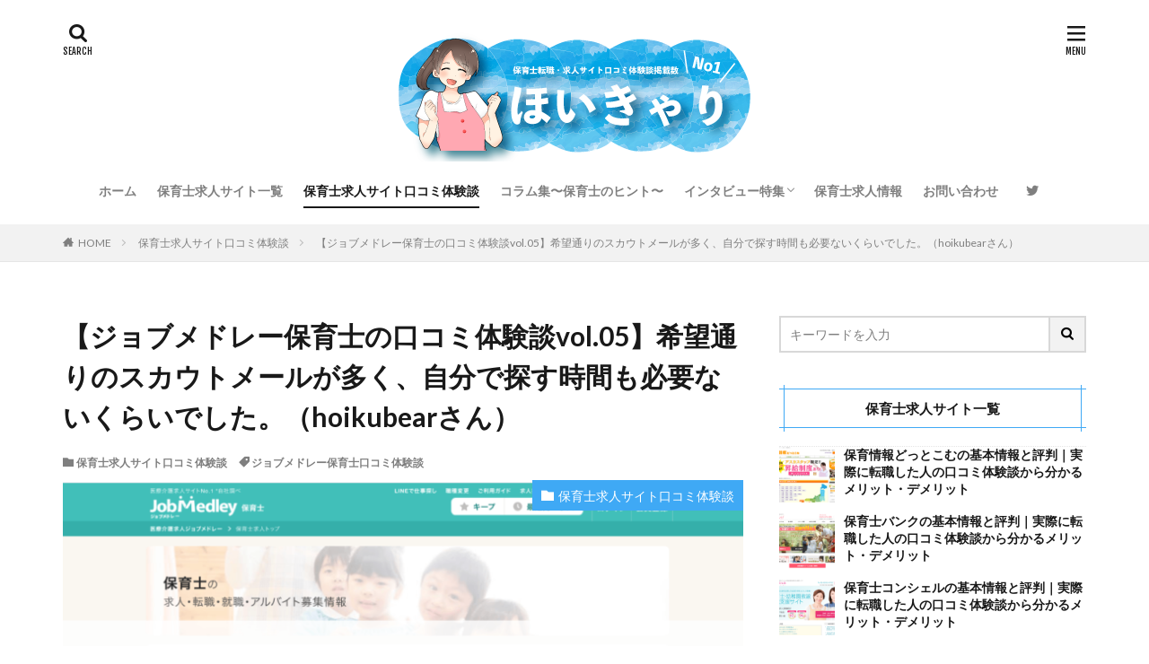

--- FILE ---
content_type: text/html; charset=UTF-8
request_url: https://hoicari.com/taikendan/jobmedleyhoikushi005/
body_size: 18809
content:

<!DOCTYPE html>

<html lang="ja" prefix="og: http://ogp.me/ns#" class="t-html 
">

<head prefix="og: http://ogp.me/ns# fb: http://ogp.me/ns/fb# article: http://ogp.me/ns/article#">
<meta charset="UTF-8">
<title>【ジョブメドレー保育士の口コミ体験談vol.05】希望通りのスカウトメールが多く、自分で探す時間も必要ないくらいでした。（hoikubearさん）</title>
<meta name='robots' content='max-image-preview:large' />
<link rel='stylesheet' id='dashicons-css' href='https://hoicari.com/wp-includes/css/dashicons.min.css?ver=6.2.8' type='text/css' media='all' />
<link rel='stylesheet' id='thickbox-css' href='https://hoicari.com/wp-includes/js/thickbox/thickbox.css?ver=6.2.8' type='text/css' media='all' />
<link rel='stylesheet' id='wp-block-library-css' href='https://hoicari.com/wp-includes/css/dist/block-library/style.min.css?ver=6.2.8' type='text/css' media='all' />
<link rel='stylesheet' id='vk-google-job-posting-manager-block-css' href='https://hoicari.com/wp-content/plugins/vk-google-job-posting-manager/blocks/create-table/build/style.css?ver=475928656db8ff491fa7cdd3cd0f1b4a' type='text/css' media='all' />
<link rel='stylesheet' id='classic-theme-styles-css' href='https://hoicari.com/wp-includes/css/classic-themes.min.css?ver=6.2.8' type='text/css' media='all' />
<style id='global-styles-inline-css' type='text/css'>
body{--wp--preset--color--black: #000000;--wp--preset--color--cyan-bluish-gray: #abb8c3;--wp--preset--color--white: #ffffff;--wp--preset--color--pale-pink: #f78da7;--wp--preset--color--vivid-red: #cf2e2e;--wp--preset--color--luminous-vivid-orange: #ff6900;--wp--preset--color--luminous-vivid-amber: #fcb900;--wp--preset--color--light-green-cyan: #7bdcb5;--wp--preset--color--vivid-green-cyan: #00d084;--wp--preset--color--pale-cyan-blue: #8ed1fc;--wp--preset--color--vivid-cyan-blue: #0693e3;--wp--preset--color--vivid-purple: #9b51e0;--wp--preset--gradient--vivid-cyan-blue-to-vivid-purple: linear-gradient(135deg,rgba(6,147,227,1) 0%,rgb(155,81,224) 100%);--wp--preset--gradient--light-green-cyan-to-vivid-green-cyan: linear-gradient(135deg,rgb(122,220,180) 0%,rgb(0,208,130) 100%);--wp--preset--gradient--luminous-vivid-amber-to-luminous-vivid-orange: linear-gradient(135deg,rgba(252,185,0,1) 0%,rgba(255,105,0,1) 100%);--wp--preset--gradient--luminous-vivid-orange-to-vivid-red: linear-gradient(135deg,rgba(255,105,0,1) 0%,rgb(207,46,46) 100%);--wp--preset--gradient--very-light-gray-to-cyan-bluish-gray: linear-gradient(135deg,rgb(238,238,238) 0%,rgb(169,184,195) 100%);--wp--preset--gradient--cool-to-warm-spectrum: linear-gradient(135deg,rgb(74,234,220) 0%,rgb(151,120,209) 20%,rgb(207,42,186) 40%,rgb(238,44,130) 60%,rgb(251,105,98) 80%,rgb(254,248,76) 100%);--wp--preset--gradient--blush-light-purple: linear-gradient(135deg,rgb(255,206,236) 0%,rgb(152,150,240) 100%);--wp--preset--gradient--blush-bordeaux: linear-gradient(135deg,rgb(254,205,165) 0%,rgb(254,45,45) 50%,rgb(107,0,62) 100%);--wp--preset--gradient--luminous-dusk: linear-gradient(135deg,rgb(255,203,112) 0%,rgb(199,81,192) 50%,rgb(65,88,208) 100%);--wp--preset--gradient--pale-ocean: linear-gradient(135deg,rgb(255,245,203) 0%,rgb(182,227,212) 50%,rgb(51,167,181) 100%);--wp--preset--gradient--electric-grass: linear-gradient(135deg,rgb(202,248,128) 0%,rgb(113,206,126) 100%);--wp--preset--gradient--midnight: linear-gradient(135deg,rgb(2,3,129) 0%,rgb(40,116,252) 100%);--wp--preset--duotone--dark-grayscale: url('#wp-duotone-dark-grayscale');--wp--preset--duotone--grayscale: url('#wp-duotone-grayscale');--wp--preset--duotone--purple-yellow: url('#wp-duotone-purple-yellow');--wp--preset--duotone--blue-red: url('#wp-duotone-blue-red');--wp--preset--duotone--midnight: url('#wp-duotone-midnight');--wp--preset--duotone--magenta-yellow: url('#wp-duotone-magenta-yellow');--wp--preset--duotone--purple-green: url('#wp-duotone-purple-green');--wp--preset--duotone--blue-orange: url('#wp-duotone-blue-orange');--wp--preset--font-size--small: 13px;--wp--preset--font-size--medium: 20px;--wp--preset--font-size--large: 36px;--wp--preset--font-size--x-large: 42px;--wp--preset--spacing--20: 0.44rem;--wp--preset--spacing--30: 0.67rem;--wp--preset--spacing--40: 1rem;--wp--preset--spacing--50: 1.5rem;--wp--preset--spacing--60: 2.25rem;--wp--preset--spacing--70: 3.38rem;--wp--preset--spacing--80: 5.06rem;--wp--preset--shadow--natural: 6px 6px 9px rgba(0, 0, 0, 0.2);--wp--preset--shadow--deep: 12px 12px 50px rgba(0, 0, 0, 0.4);--wp--preset--shadow--sharp: 6px 6px 0px rgba(0, 0, 0, 0.2);--wp--preset--shadow--outlined: 6px 6px 0px -3px rgba(255, 255, 255, 1), 6px 6px rgba(0, 0, 0, 1);--wp--preset--shadow--crisp: 6px 6px 0px rgba(0, 0, 0, 1);}:where(.is-layout-flex){gap: 0.5em;}body .is-layout-flow > .alignleft{float: left;margin-inline-start: 0;margin-inline-end: 2em;}body .is-layout-flow > .alignright{float: right;margin-inline-start: 2em;margin-inline-end: 0;}body .is-layout-flow > .aligncenter{margin-left: auto !important;margin-right: auto !important;}body .is-layout-constrained > .alignleft{float: left;margin-inline-start: 0;margin-inline-end: 2em;}body .is-layout-constrained > .alignright{float: right;margin-inline-start: 2em;margin-inline-end: 0;}body .is-layout-constrained > .aligncenter{margin-left: auto !important;margin-right: auto !important;}body .is-layout-constrained > :where(:not(.alignleft):not(.alignright):not(.alignfull)){max-width: var(--wp--style--global--content-size);margin-left: auto !important;margin-right: auto !important;}body .is-layout-constrained > .alignwide{max-width: var(--wp--style--global--wide-size);}body .is-layout-flex{display: flex;}body .is-layout-flex{flex-wrap: wrap;align-items: center;}body .is-layout-flex > *{margin: 0;}:where(.wp-block-columns.is-layout-flex){gap: 2em;}.has-black-color{color: var(--wp--preset--color--black) !important;}.has-cyan-bluish-gray-color{color: var(--wp--preset--color--cyan-bluish-gray) !important;}.has-white-color{color: var(--wp--preset--color--white) !important;}.has-pale-pink-color{color: var(--wp--preset--color--pale-pink) !important;}.has-vivid-red-color{color: var(--wp--preset--color--vivid-red) !important;}.has-luminous-vivid-orange-color{color: var(--wp--preset--color--luminous-vivid-orange) !important;}.has-luminous-vivid-amber-color{color: var(--wp--preset--color--luminous-vivid-amber) !important;}.has-light-green-cyan-color{color: var(--wp--preset--color--light-green-cyan) !important;}.has-vivid-green-cyan-color{color: var(--wp--preset--color--vivid-green-cyan) !important;}.has-pale-cyan-blue-color{color: var(--wp--preset--color--pale-cyan-blue) !important;}.has-vivid-cyan-blue-color{color: var(--wp--preset--color--vivid-cyan-blue) !important;}.has-vivid-purple-color{color: var(--wp--preset--color--vivid-purple) !important;}.has-black-background-color{background-color: var(--wp--preset--color--black) !important;}.has-cyan-bluish-gray-background-color{background-color: var(--wp--preset--color--cyan-bluish-gray) !important;}.has-white-background-color{background-color: var(--wp--preset--color--white) !important;}.has-pale-pink-background-color{background-color: var(--wp--preset--color--pale-pink) !important;}.has-vivid-red-background-color{background-color: var(--wp--preset--color--vivid-red) !important;}.has-luminous-vivid-orange-background-color{background-color: var(--wp--preset--color--luminous-vivid-orange) !important;}.has-luminous-vivid-amber-background-color{background-color: var(--wp--preset--color--luminous-vivid-amber) !important;}.has-light-green-cyan-background-color{background-color: var(--wp--preset--color--light-green-cyan) !important;}.has-vivid-green-cyan-background-color{background-color: var(--wp--preset--color--vivid-green-cyan) !important;}.has-pale-cyan-blue-background-color{background-color: var(--wp--preset--color--pale-cyan-blue) !important;}.has-vivid-cyan-blue-background-color{background-color: var(--wp--preset--color--vivid-cyan-blue) !important;}.has-vivid-purple-background-color{background-color: var(--wp--preset--color--vivid-purple) !important;}.has-black-border-color{border-color: var(--wp--preset--color--black) !important;}.has-cyan-bluish-gray-border-color{border-color: var(--wp--preset--color--cyan-bluish-gray) !important;}.has-white-border-color{border-color: var(--wp--preset--color--white) !important;}.has-pale-pink-border-color{border-color: var(--wp--preset--color--pale-pink) !important;}.has-vivid-red-border-color{border-color: var(--wp--preset--color--vivid-red) !important;}.has-luminous-vivid-orange-border-color{border-color: var(--wp--preset--color--luminous-vivid-orange) !important;}.has-luminous-vivid-amber-border-color{border-color: var(--wp--preset--color--luminous-vivid-amber) !important;}.has-light-green-cyan-border-color{border-color: var(--wp--preset--color--light-green-cyan) !important;}.has-vivid-green-cyan-border-color{border-color: var(--wp--preset--color--vivid-green-cyan) !important;}.has-pale-cyan-blue-border-color{border-color: var(--wp--preset--color--pale-cyan-blue) !important;}.has-vivid-cyan-blue-border-color{border-color: var(--wp--preset--color--vivid-cyan-blue) !important;}.has-vivid-purple-border-color{border-color: var(--wp--preset--color--vivid-purple) !important;}.has-vivid-cyan-blue-to-vivid-purple-gradient-background{background: var(--wp--preset--gradient--vivid-cyan-blue-to-vivid-purple) !important;}.has-light-green-cyan-to-vivid-green-cyan-gradient-background{background: var(--wp--preset--gradient--light-green-cyan-to-vivid-green-cyan) !important;}.has-luminous-vivid-amber-to-luminous-vivid-orange-gradient-background{background: var(--wp--preset--gradient--luminous-vivid-amber-to-luminous-vivid-orange) !important;}.has-luminous-vivid-orange-to-vivid-red-gradient-background{background: var(--wp--preset--gradient--luminous-vivid-orange-to-vivid-red) !important;}.has-very-light-gray-to-cyan-bluish-gray-gradient-background{background: var(--wp--preset--gradient--very-light-gray-to-cyan-bluish-gray) !important;}.has-cool-to-warm-spectrum-gradient-background{background: var(--wp--preset--gradient--cool-to-warm-spectrum) !important;}.has-blush-light-purple-gradient-background{background: var(--wp--preset--gradient--blush-light-purple) !important;}.has-blush-bordeaux-gradient-background{background: var(--wp--preset--gradient--blush-bordeaux) !important;}.has-luminous-dusk-gradient-background{background: var(--wp--preset--gradient--luminous-dusk) !important;}.has-pale-ocean-gradient-background{background: var(--wp--preset--gradient--pale-ocean) !important;}.has-electric-grass-gradient-background{background: var(--wp--preset--gradient--electric-grass) !important;}.has-midnight-gradient-background{background: var(--wp--preset--gradient--midnight) !important;}.has-small-font-size{font-size: var(--wp--preset--font-size--small) !important;}.has-medium-font-size{font-size: var(--wp--preset--font-size--medium) !important;}.has-large-font-size{font-size: var(--wp--preset--font-size--large) !important;}.has-x-large-font-size{font-size: var(--wp--preset--font-size--x-large) !important;}
.wp-block-navigation a:where(:not(.wp-element-button)){color: inherit;}
:where(.wp-block-columns.is-layout-flex){gap: 2em;}
.wp-block-pullquote{font-size: 1.5em;line-height: 1.6;}
</style>
<link rel='stylesheet' id='contact-form-7-css' href='https://hoicari.com/wp-content/plugins/contact-form-7/includes/css/styles.css?ver=5.7.7' type='text/css' media='all' />
<link rel='stylesheet' id='featured_posts_pro-css' href='https://hoicari.com/wp-content/plugins/featured-posts-pro/public/css/featured_posts_pro-public.css?ver=1.0.0' type='text/css' media='all' />
<link rel='stylesheet' id='ppress-frontend-css' href='https://hoicari.com/wp-content/plugins/wp-user-avatar/assets/css/frontend.min.css?ver=4.11.0' type='text/css' media='all' />
<link rel='stylesheet' id='ppress-flatpickr-css' href='https://hoicari.com/wp-content/plugins/wp-user-avatar/assets/flatpickr/flatpickr.min.css?ver=4.11.0' type='text/css' media='all' />
<link rel='stylesheet' id='ppress-select2-css' href='https://hoicari.com/wp-content/plugins/wp-user-avatar/assets/select2/select2.min.css?ver=6.2.8' type='text/css' media='all' />
<link rel='stylesheet' id='recent-posts-widget-with-thumbnails-public-style-css' href='https://hoicari.com/wp-content/plugins/recent-posts-widget-with-thumbnails/public.css?ver=7.1.1' type='text/css' media='all' />
<script src='https://hoicari.com/wp-includes/js/jquery/jquery.min.js?ver=3.6.4' id='jquery-core-js'></script>
<script src='https://hoicari.com/wp-includes/js/jquery/jquery-migrate.min.js?ver=3.4.0' id='jquery-migrate-js'></script>
<script src='https://hoicari.com/wp-content/plugins/wp-user-avatar/assets/flatpickr/flatpickr.min.js?ver=4.11.0' id='ppress-flatpickr-js'></script>
<script src='https://hoicari.com/wp-content/plugins/wp-user-avatar/assets/select2/select2.min.js?ver=4.11.0' id='ppress-select2-js'></script>
<link rel="https://api.w.org/" href="https://hoicari.com/wp-json/" /><link rel="alternate" type="application/json" href="https://hoicari.com/wp-json/wp/v2/posts/1881" /><link rel="alternate" type="application/json+oembed" href="https://hoicari.com/wp-json/oembed/1.0/embed?url=https%3A%2F%2Fhoicari.com%2Ftaikendan%2Fjobmedleyhoikushi005%2F" />
<link rel="alternate" type="text/xml+oembed" href="https://hoicari.com/wp-json/oembed/1.0/embed?url=https%3A%2F%2Fhoicari.com%2Ftaikendan%2Fjobmedleyhoikushi005%2F&#038;format=xml" />
<link class="css-async" rel href="https://hoicari.com/wp-content/themes/the-thor/css/icon.min.css">
<link class="css-async" rel href="https://fonts.googleapis.com/css?family=Lato:100,300,400,700,900">
<link class="css-async" rel href="https://fonts.googleapis.com/css?family=Fjalla+One">
<link rel="stylesheet" href="https://fonts.googleapis.com/css?family=Noto+Sans+JP:100,200,300,400,500,600,700,800,900">
<link rel="stylesheet" href="https://hoicari.com/wp-content/themes/the-thor/style.min.css">
<link class="css-async" rel href="https://hoicari.com/wp-content/themes/the-thor-child/style-user.css?1618985945">
<link rel="canonical" href="https://hoicari.com/taikendan/jobmedleyhoikushi005/" />
<script src="https://ajax.googleapis.com/ajax/libs/jquery/1.12.4/jquery.min.js"></script>
<meta http-equiv="X-UA-Compatible" content="IE=edge">
<meta name="viewport" content="width=device-width, initial-scale=1, viewport-fit=cover"/>
<style>
.widget.widget_nav_menu ul.menu{border-color: rgba(63,169,245,0.15);}.widget.widget_nav_menu ul.menu li{border-color: rgba(63,169,245,0.75);}.widget.widget_nav_menu ul.menu .sub-menu li{border-color: rgba(63,169,245,0.15);}.widget.widget_nav_menu ul.menu .sub-menu li .sub-menu li:first-child{border-color: rgba(63,169,245,0.15);}.widget.widget_nav_menu ul.menu li a:hover{background-color: rgba(63,169,245,0.75);}.widget.widget_nav_menu ul.menu .current-menu-item > a{background-color: rgba(63,169,245,0.75);}.widget.widget_nav_menu ul.menu li .sub-menu li a:before {color:#3fa9f5;}.widget.widget_nav_menu ul.menu li a{background-color:#3fa9f5;}.widget.widget_nav_menu ul.menu .sub-menu a:hover{color:#3fa9f5;}.widget.widget_nav_menu ul.menu .sub-menu .current-menu-item a{color:#3fa9f5;}.widget.widget_categories ul{border-color: rgba(63,169,245,0.15);}.widget.widget_categories ul li{border-color: rgba(63,169,245,0.75);}.widget.widget_categories ul .children li{border-color: rgba(63,169,245,0.15);}.widget.widget_categories ul .children li .children li:first-child{border-color: rgba(63,169,245,0.15);}.widget.widget_categories ul li a:hover{background-color: rgba(63,169,245,0.75);}.widget.widget_categories ul .current-menu-item > a{background-color: rgba(63,169,245,0.75);}.widget.widget_categories ul li .children li a:before {color:#3fa9f5;}.widget.widget_categories ul li a{background-color:#3fa9f5;}.widget.widget_categories ul .children a:hover{color:#3fa9f5;}.widget.widget_categories ul .children .current-menu-item a{color:#3fa9f5;}.widgetSearch__input:hover{border-color:#3fa9f5;}.widgetCatTitle{background-color:#3fa9f5;}.widgetCatTitle__inner{background-color:#3fa9f5;}.widgetSearch__submit:hover{background-color:#3fa9f5;}.widgetProfile__sns{background-color:#3fa9f5;}.widget.widget_calendar .calendar_wrap tbody a:hover{background-color:#3fa9f5;}.widget ul li a:hover{color:#3fa9f5;}.widget.widget_rss .rsswidget:hover{color:#3fa9f5;}.widget.widget_tag_cloud a:hover{background-color:#3fa9f5;}.widget select:hover{border-color:#3fa9f5;}.widgetSearch__checkLabel:hover:after{border-color:#3fa9f5;}.widgetSearch__check:checked .widgetSearch__checkLabel:before, .widgetSearch__check:checked + .widgetSearch__checkLabel:before{border-color:#3fa9f5;}.widgetTab__item.current{border-top-color:#3fa9f5;}.widgetTab__item:hover{border-top-color:#3fa9f5;}.searchHead__title{background-color:#3fa9f5;}.searchHead__submit:hover{color:#3fa9f5;}.menuBtn__close:hover{color:#3fa9f5;}.menuBtn__link:hover{color:#3fa9f5;}@media only screen and (min-width: 992px){.menuBtn__link {background-color:#3fa9f5;}}.t-headerCenter .menuBtn__link:hover{color:#3fa9f5;}.searchBtn__close:hover{color:#3fa9f5;}.searchBtn__link:hover{color:#3fa9f5;}.breadcrumb__item a:hover{color:#3fa9f5;}.pager__item{color:#3fa9f5;}.pager__item:hover, .pager__item-current{background-color:#3fa9f5; color:#fff;}.page-numbers{color:#3fa9f5;}.page-numbers:hover, .page-numbers.current{background-color:#3fa9f5; color:#fff;}.pagePager__item{color:#3fa9f5;}.pagePager__item:hover, .pagePager__item-current{background-color:#3fa9f5; color:#fff;}.heading a:hover{color:#3fa9f5;}.eyecatch__cat{background-color:#3fa9f5;}.the__category{background-color:#3fa9f5;}.dateList__item a:hover{color:#3fa9f5;}.controllerFooter__item:last-child{background-color:#3fa9f5;}.controllerFooter__close{background-color:#3fa9f5;}.bottomFooter__topBtn{background-color:#3fa9f5;}.mask-color{background-color:#3fa9f5;}.mask-colorgray{background-color:#3fa9f5;}.pickup3__item{background-color:#3fa9f5;}.categoryBox__title{color:#3fa9f5;}.comments__list .comment-meta{background-color:#3fa9f5;}.comment-respond .submit{background-color:#3fa9f5;}.prevNext__pop{background-color:#3fa9f5;}.swiper-pagination-bullet-active{background-color:#3fa9f5;}.swiper-slider .swiper-button-next, .swiper-slider .swiper-container-rtl .swiper-button-prev, .swiper-slider .swiper-button-prev, .swiper-slider .swiper-container-rtl .swiper-button-next	{background-color:#3fa9f5;}body{background:#ffffff;}.snsFooter{background-color:#3fa9f5}.widget-main .heading.heading-widget{background-color:#3fa9f5}.widget-main .heading.heading-widgetsimple{background-color:#3fa9f5}.widget-main .heading.heading-widgetsimplewide{background-color:#3fa9f5}.widget-main .heading.heading-widgetwide{background-color:#3fa9f5}.widget-main .heading.heading-widgetbottom:before{border-color:#3fa9f5}.widget-main .heading.heading-widgetborder{border-color:#3fa9f5}.widget-main .heading.heading-widgetborder::before,.widget-main .heading.heading-widgetborder::after{background-color:#3fa9f5}.widget-side .heading.heading-widget{background-color:#3fa9f5}.widget-side .heading.heading-widgetsimple{background-color:#3fa9f5}.widget-side .heading.heading-widgetsimplewide{background-color:#3fa9f5}.widget-side .heading.heading-widgetwide{background-color:#3fa9f5}.widget-side .heading.heading-widgetbottom:before{border-color:#3fa9f5}.widget-side .heading.heading-widgetborder{border-color:#3fa9f5}.widget-side .heading.heading-widgetborder::before,.widget-side .heading.heading-widgetborder::after{background-color:#3fa9f5}.widget-foot .heading.heading-widget{background-color:#3fa9f5}.widget-foot .heading.heading-widgetsimple{background-color:#3fa9f5}.widget-foot .heading.heading-widgetsimplewide{background-color:#3fa9f5}.widget-foot .heading.heading-widgetwide{background-color:#3fa9f5}.widget-foot .heading.heading-widgetbottom:before{border-color:#3fa9f5}.widget-foot .heading.heading-widgetborder{border-color:#3fa9f5}.widget-foot .heading.heading-widgetborder::before,.widget-foot .heading.heading-widgetborder::after{background-color:#3fa9f5}.widget-menu .heading.heading-widget{background-color:#3fa9f5}.widget-menu .heading.heading-widgetsimple{background-color:#3fa9f5}.widget-menu .heading.heading-widgetsimplewide{background-color:#3fa9f5}.widget-menu .heading.heading-widgetwide{background-color:#3fa9f5}.widget-menu .heading.heading-widgetbottom:before{border-color:#3fa9f5}.widget-menu .heading.heading-widgetborder{border-color:#3fa9f5}.widget-menu .heading.heading-widgetborder::before,.widget-menu .heading.heading-widgetborder::after{background-color:#3fa9f5}.still{height: 150px;}@media only screen and (min-width: 768px){.still {height: 450px;}}.pickupHead{background-color:#3fa9f5}.rankingBox__bg{background-color:#3fa9f5}.the__ribbon{background-color:#3fa9f5}.the__ribbon:after{border-left-color:#3fa9f5; border-right-color:#3fa9f5}.content .balloon .balloon__img-left div {background-image:url("https://hoicari.com/wp-content/uploads/2020/11/akiko_100_上半身.png");}.content .balloon .balloon__img-right div {background-image:url("https://hoicari.com/wp-content/uploads/2021/04/気にしまくりちゃん_icon001.png");}.content .afTagBox__btnDetail{background-color:#3fa9f5;}.widget .widgetAfTag__btnDetail{background-color:#3fa9f5;}.content .afTagBox__btnAf{background-color:#3fa9f5;}.widget .widgetAfTag__btnAf{background-color:#3fa9f5;}.content a{color:#3fa9f5;}.phrase a{color:#3fa9f5;}.content .sitemap li a:hover{color:#3fa9f5;}.content h2 a:hover,.content h3 a:hover,.content h4 a:hover,.content h5 a:hover{color:#3fa9f5;}.content ul.menu li a:hover{color:#3fa9f5;}.content .es-LiconBox:before{background-color:#a83f3f;}.content .es-LiconCircle:before{background-color:#a83f3f;}.content .es-BTiconBox:before{background-color:#a83f3f;}.content .es-BTiconCircle:before{background-color:#a83f3f;}.content .es-BiconObi{border-color:#a83f3f;}.content .es-BiconCorner:before{background-color:#a83f3f;}.content .es-BiconCircle:before{background-color:#a83f3f;}.content .es-BmarkHatena::before{background-color:#005293;}.content .es-BmarkExcl::before{background-color:#b60105;}.content .es-BmarkQ::before{background-color:#005293;}.content .es-BmarkQ::after{border-top-color:#005293;}.content .es-BmarkA::before{color:#b60105;}.content .es-BsubTradi::before{color:#ffffff;background-color:#b60105;border-color:#b60105;}.btn__link-primary{color:#ffffff; background-color:#3fa9f5;}.content .btn__link-primary{color:#ffffff; background-color:#3fa9f5;}.searchBtn__contentInner .btn__link-search{color:#ffffff; background-color:#3fa9f5;}.btn__link-secondary{color:#ffffff; background-color:#3fa9f5;}.content .btn__link-secondary{color:#ffffff; background-color:#3fa9f5;}.btn__link-search{color:#ffffff; background-color:#3fa9f5;}.btn__link-normal{color:#3fa9f5;}.content .btn__link-normal{color:#3fa9f5;}.btn__link-normal:hover{background-color:#3fa9f5;}.content .btn__link-normal:hover{background-color:#3fa9f5;}.comments__list .comment-reply-link{color:#3fa9f5;}.comments__list .comment-reply-link:hover{background-color:#3fa9f5;}@media only screen and (min-width: 992px){.subNavi__link-pickup{color:#3fa9f5;}}@media only screen and (min-width: 992px){.subNavi__link-pickup:hover{background-color:#3fa9f5;}}.content h2{color:#191919}.content h3{color:#191919}.content h4{color:#191919}.content h5{color:#191919}.content ul > li::before{color:#3fa9f5;}.content ul{color:#191919;}.content ol > li::before{color:#3fa9f5; border-color:#3fa9f5;}.content ol > li > ol > li::before{background-color:#3fa9f5; border-color:#3fa9f5;}.content ol > li > ol > li > ol > li::before{color:#3fa9f5; border-color:#3fa9f5;}.content ol{color:#191919;}.content .balloon .balloon__text{color:#ffffff; background-color:#3fa9f5;}.content .balloon .balloon__text-left:before{border-left-color:#3fa9f5;}.content .balloon .balloon__text-right:before{border-right-color:#3fa9f5;}.content .balloon-boder .balloon__text{color:#191919; background-color:#ffffff;  border-color:#3fa9f5;}.content .balloon-boder .balloon__text-left:before{border-left-color:#3fa9f5;}.content .balloon-boder .balloon__text-left:after{border-left-color:#ffffff;}.content .balloon-boder .balloon__text-right:before{border-right-color:#3fa9f5;}.content .balloon-boder .balloon__text-right:after{border-right-color:#ffffff;}.content blockquote{color:#191919; background-color:#f2f2f2;}.content blockquote::before{color:#d8d8d8;}.content table{color:#191919; border-top-color:#E5E5E5; border-left-color:#E5E5E5;}.content table th{background:#3fa9f5; color:#ffffff; ;border-right-color:#E5E5E5; border-bottom-color:#E5E5E5;}.content table td{background:#ffffff; ;border-right-color:#E5E5E5; border-bottom-color:#E5E5E5;}.content table tr:nth-child(odd) td{background-color:#f2f2f2;}
</style>
<link rel="icon" href="https://hoicari.com/wp-content/uploads/2020/04/cropped-hoicari-icon-32x32.png" sizes="32x32" />
<link rel="icon" href="https://hoicari.com/wp-content/uploads/2020/04/cropped-hoicari-icon-192x192.png" sizes="192x192" />
<link rel="apple-touch-icon" href="https://hoicari.com/wp-content/uploads/2020/04/cropped-hoicari-icon-180x180.png" />
<meta name="msapplication-TileImage" content="https://hoicari.com/wp-content/uploads/2020/04/cropped-hoicari-icon-270x270.png" />
		<style type="text/css" id="wp-custom-css">
			#footerFloatingMenu {
display: block;
width: 100%;
position: fixed;
left: 0px;
bottom: 0px;
z-index: 9999;
text-align: center;
padding: 0 auto;
background:rgba(255,255,255,0)
}
#footerFloatingMenu img {
max-width: 99%;
}		</style>
		<!– Global site tag (gtag.js) – Google Analytics –>
<script async src='https://www.googletagmanager.com/gtag/js?id=UA-164115796-3'></script>
<script>
    window.dataLayer = window.dataLayer || [];
    function gtag(){dataLayer.push(arguments);}
    gtag('js', new Date());
    gtag('config', 'UA-164115796-3');
    
</script>
<!– /Global site tag (gtag.js) – Google Analytics –>
<meta property="og:site_name" content="保育士転職・求人サイト選びはほいきゃり｜口コミ体験談掲載数NO1" />
<meta property="og:type" content="article" />
<meta property="og:title" content="【ジョブメドレー保育士の口コミ体験談vol.05】希望通りのスカウトメールが多く、自分で探す時間も必要ないくらいでした。（hoikubearさん）" />
<meta property="og:description" content="ジョブメドレー保育士の利用体験談を書いてくれた人：hoikubearさん 保育士名 hoikubear 年代 30代前半 今現在の職業 無職 これまでの転職回数 3回 実際に転職をした保育士求人サイト ジョブメドレー保育士 その他に登録した" />
<meta property="og:url" content="https://hoicari.com/taikendan/jobmedleyhoikushi005/" />
<meta property="og:image" content="https://hoicari.com/wp-content/uploads/2020/10/ジョブメドレー保育士口コミ体験談vol05_top-768x432.png" />
<meta name="twitter:card" content="summary" />
<meta name="twitter:site" content="@akiko_0805" />

<link href="https://use.fontawesome.com/releases/v5.6.1/css/all.css" rel="stylesheet">
</head>
<body class="t-headerCenter" id="top">


  <!--l-header-->
  <header class="l-header">
    <div class="container container-header">

      <!--logo-->
			<p class="siteTitle">
				<a class="siteTitle__link" href="https://hoicari.com">
											<img class="siteTitle__logo" src="https://hoicari.com/wp-content/uploads/2020/10/hoicari_logo_ver002_003.png" alt="保育士転職・求人サイト選びはほいきゃり｜口コミ体験談掲載数NO1" width="400" height="150" >
					        </a>
      </p>      <!--/logo-->


      				<!--globalNavi-->
				<nav class="globalNavi">
					<div class="globalNavi__inner">
            <ul class="globalNavi__list"><li id="menu-item-27" class="menu-item menu-item-type-custom menu-item-object-custom menu-item-home menu-item-27"><a href="https://hoicari.com/">ホーム</a></li>
<li id="menu-item-39" class="menu-item menu-item-type-taxonomy menu-item-object-category menu-item-39"><a href="https://hoicari.com/category/kyujinsite/">保育士求人サイト一覧</a></li>
<li id="menu-item-1141" class="menu-item menu-item-type-taxonomy menu-item-object-category current-post-ancestor current-menu-parent current-post-parent menu-item-1141"><a href="https://hoicari.com/category/taikendan/">保育士求人サイト口コミ体験談</a></li>
<li id="menu-item-38" class="menu-item menu-item-type-taxonomy menu-item-object-category menu-item-38"><a href="https://hoicari.com/category/column/">コラム集〜保育士のヒント〜</a></li>
<li id="menu-item-1658" class="menu-item menu-item-type-taxonomy menu-item-object-category menu-item-has-children menu-item-1658"><a href="https://hoicari.com/category/interview/">インタビュー特集</a>
<ul class="sub-menu">
	<li id="menu-item-1659" class="menu-item menu-item-type-taxonomy menu-item-object-category menu-item-1659"><a href="https://hoicari.com/category/interview/hoikushi-career-counselor/">保育士転職カウンセラーインタビュー</a></li>
	<li id="menu-item-2517" class="menu-item menu-item-type-taxonomy menu-item-object-category menu-item-2517"><a href="https://hoicari.com/category/interview/hoikuen/">保育園・幼稚園・保育施設インタビュー</a></li>
</ul>
</li>
<li id="menu-item-40" class="menu-item menu-item-type-taxonomy menu-item-object-category menu-item-40"><a href="https://hoicari.com/category/kyujininfo/">保育士求人情報</a></li>
<li id="menu-item-1358" class="menu-item menu-item-type-post_type menu-item-object-page menu-item-1358"><a href="https://hoicari.com/contactus/">お問い合わせ</a></li>
</ul>					</div>
				</nav>
				<!--/globalNavi-->
			

							<!--subNavi-->
				<nav class="subNavi">
	        	        						<ul class="subNavi__list">
															<li class="subNavi__item"><a class="subNavi__link icon-twitter" href="https://twitter.com/akiko_0805"></a></li>
													</ul>
									</nav>
				<!--/subNavi-->
			

            <!--searchBtn-->
			<div class="searchBtn ">
        <input class="searchBtn__checkbox" id="searchBtn-checkbox" type="checkbox">
        <label class="searchBtn__link searchBtn__link-text icon-search" for="searchBtn-checkbox"></label>
        <label class="searchBtn__unshown" for="searchBtn-checkbox"></label>

        <div class="searchBtn__content">
          <div class="searchBtn__scroll">
            <label class="searchBtn__close" for="searchBtn-checkbox"><i class="icon-close"></i>CLOSE</label>
            <div class="searchBtn__contentInner">
              <aside class="widget">
  <div class="widgetSearch">
    <h3 class="heading heading-tertiary">キーワード</h3>
    <form class="widgetSearch__flex" method="get" action="https://hoicari.com" target="_top">
  <input class="widgetSearch__input" type="text" maxlength="50" name="s" placeholder="キーワードを入力" value="">
  <button class="widgetSearch__submit icon-search" type="submit" value="search"></button>
</form>
  </div>
</aside>
            </div>
          </div>
        </div>
      </div>
			<!--/searchBtn-->
      

            <!--menuBtn-->
			<div class="menuBtn ">
        <input class="menuBtn__checkbox" id="menuBtn-checkbox" type="checkbox">
        <label class="menuBtn__link menuBtn__link-text icon-menu" for="menuBtn-checkbox"></label>
        <label class="menuBtn__unshown" for="menuBtn-checkbox"></label>
        <div class="menuBtn__content">
          <div class="menuBtn__scroll">
            <label class="menuBtn__close" for="menuBtn-checkbox"><i class="icon-close"></i>CLOSE</label>
            <div class="menuBtn__contentInner">
															<nav class="menuBtn__navi u-none-pc">
	              		                <ul class="menuBtn__naviList">
																					<li class="menuBtn__naviItem"><a class="menuBtn__naviLink icon-twitter" href="https://twitter.com/akiko_0805"></a></li>
											                </ul>
								</nav>
	              																							<aside class="widget widget-menu widget_nav_menu" id="nav_menu-3"><h2 class="heading heading-widgetsimple">コンテンツ一覧</h2><div class="menu-%e3%83%95%e3%83%83%e3%82%bf%e3%83%bc%e3%83%a1%e3%83%8b%e3%83%a5%e3%83%bc-container"><ul id="menu-%e3%83%95%e3%83%83%e3%82%bf%e3%83%bc%e3%83%a1%e3%83%8b%e3%83%a5%e3%83%bc" class="menu"><li id="menu-item-89" class="menu-item menu-item-type-custom menu-item-object-custom menu-item-home menu-item-89"><a href="https://hoicari.com/">ホーム</a></li>
<li id="menu-item-91" class="menu-item menu-item-type-taxonomy menu-item-object-category menu-item-91"><a href="https://hoicari.com/category/kyujinsite/">保育士求人主要サイト一覧</a></li>
<li id="menu-item-1146" class="menu-item menu-item-type-taxonomy menu-item-object-category current-post-ancestor current-menu-parent current-post-parent menu-item-1146"><a href="https://hoicari.com/category/taikendan/">保育士求人サイト口コミ体験談</a></li>
<li id="menu-item-92" class="menu-item menu-item-type-taxonomy menu-item-object-category menu-item-92"><a href="https://hoicari.com/category/kyujininfo/">保育士求人情報</a></li>
<li id="menu-item-90" class="menu-item menu-item-type-taxonomy menu-item-object-category menu-item-90"><a href="https://hoicari.com/category/column/">コラム集〜保育士のヒント〜</a></li>
<li id="menu-item-1662" class="menu-item menu-item-type-taxonomy menu-item-object-category menu-item-has-children menu-item-1662"><a href="https://hoicari.com/category/interview/">インタビュー特集</a>
<ul class="sub-menu">
	<li id="menu-item-1663" class="menu-item menu-item-type-taxonomy menu-item-object-category menu-item-1663"><a href="https://hoicari.com/category/interview/hoikushi-career-counselor/">保育士転職カウンセラーインタビュー</a></li>
	<li id="menu-item-2519" class="menu-item menu-item-type-taxonomy menu-item-object-category menu-item-2519"><a href="https://hoicari.com/category/interview/hoikuen/">保育園・幼稚園・保育施設インタビュー</a></li>
</ul>
</li>
<li id="menu-item-87" class="menu-item menu-item-type-post_type menu-item-object-page menu-item-87"><a href="https://hoicari.com/hoikushisetsukuchikomi/">保育施設（保育園・幼稚園・学童など）の口コミ投稿フォーム</a></li>
<li id="menu-item-88" class="menu-item menu-item-type-post_type menu-item-object-page menu-item-88"><a href="https://hoicari.com/kyujinsitekuchikomi/">保育士求人サイトの口コミ投稿フォーム</a></li>
<li id="menu-item-86" class="menu-item menu-item-type-post_type menu-item-object-page menu-item-86"><a href="https://hoicari.com/contactus/">求人情報掲載やその他のお問い合わせ</a></li>
<li id="menu-item-85" class="menu-item menu-item-type-post_type menu-item-object-page menu-item-85"><a href="https://hoicari.com/aboutus/">サイト運営者情報</a></li>
<li id="menu-item-717" class="menu-item menu-item-type-post_type menu-item-object-page menu-item-privacy-policy menu-item-717"><a rel="privacy-policy" href="https://hoicari.com/privacy-policy/">プライバシーポリシー</a></li>
</ul></div></aside>							            </div>
          </div>
        </div>
			</div>
			<!--/menuBtn-->
      
    </div>
  </header>
  <!--/l-header-->


  <!--l-headerBottom-->
  <div class="l-headerBottom">

    
		
	  
  </div>
  <!--l-headerBottom-->

  
  <div class="wider">
    <div class="breadcrumb"><ul class="breadcrumb__list container"><li class="breadcrumb__item icon-home"><a href="https://hoicari.com">HOME</a></li><li class="breadcrumb__item"><a href="https://hoicari.com/category/taikendan/">保育士求人サイト口コミ体験談</a></li><li class="breadcrumb__item breadcrumb__item-current"><a href="https://hoicari.com/taikendan/jobmedleyhoikushi005/">【ジョブメドレー保育士の口コミ体験談vol.05】希望通りのスカウトメールが多く、自分で探す時間も必要ないくらいでした。（hoikubearさん）</a></li></ul></div>  </div>





  <!--l-wrapper-->
  <div class="l-wrapper">

    <!--l-main-->
        <main class="l-main">





      <div class="dividerBottom">


              <h1 class="heading heading-primary">【ジョブメドレー保育士の口コミ体験談vol.05】希望通りのスカウトメールが多く、自分で探す時間も必要ないくらいでした。（hoikubearさん）</h1>

        <ul class="dateList dateList-main">
                                <li class="dateList__item icon-folder"><a href="https://hoicari.com/category/taikendan/" rel="category tag">保育士求人サイト口コミ体験談</a></li>
		              <li class="dateList__item icon-tag"><a href="https://hoicari.com/tag/jobmedleyhoikushikuchikomitaikendan/" rel="tag">ジョブメドレー保育士口コミ体験談</a></li>
		                              </ul>

                <div class="eyecatch eyecatch-main">
          <span class="eyecatch__cat eyecatch__cat-big cc-bg12"><a href="https://hoicari.com/category/taikendan/">保育士求人サイト口コミ体験談</a></span>          <span class="eyecatch__link">
                      <img width="768" height="432" src="https://hoicari.com/wp-content/themes/the-thor/img/dummy.gif" data-layzr="https://hoicari.com/wp-content/uploads/2020/10/ジョブメドレー保育士口コミ体験談vol05_top-768x432.png" class="attachment-icatch768 size-icatch768 wp-post-image" alt="" decoding="async" />                    </span>
        </div>
        
      



        

        <!--postContents-->
        <div class="postContents">
          		    <aside class="social-top"><ul class="socialList socialList-type01">
<li class="socialList__item"><a class="socialList__link icon-facebook" href="http://www.facebook.com/sharer.php?u=https%3A%2F%2Fhoicari.com%2Ftaikendan%2Fjobmedleyhoikushi005%2F&amp;t=%E3%80%90%E3%82%B8%E3%83%A7%E3%83%96%E3%83%A1%E3%83%89%E3%83%AC%E3%83%BC%E4%BF%9D%E8%82%B2%E5%A3%AB%E3%81%AE%E5%8F%A3%E3%82%B3%E3%83%9F%E4%BD%93%E9%A8%93%E8%AB%87vol.05%E3%80%91%E5%B8%8C%E6%9C%9B%E9%80%9A%E3%82%8A%E3%81%AE%E3%82%B9%E3%82%AB%E3%82%A6%E3%83%88%E3%83%A1%E3%83%BC%E3%83%AB%E3%81%8C%E5%A4%9A%E3%81%8F%E3%80%81%E8%87%AA%E5%88%86%E3%81%A7%E6%8E%A2%E3%81%99%E6%99%82%E9%96%93%E3%82%82%E5%BF%85%E8%A6%81%E3%81%AA%E3%81%84%E3%81%8F%E3%82%89%E3%81%84%E3%81%A7%E3%81%97%E3%81%9F%E3%80%82%EF%BC%88hoikubear%E3%81%95%E3%82%93%EF%BC%89" target="_blank" title="Facebook"></a></li><li class="socialList__item"><a class="socialList__link icon-twitter" href="http://twitter.com/intent/tweet?text=%E3%80%90%E3%82%B8%E3%83%A7%E3%83%96%E3%83%A1%E3%83%89%E3%83%AC%E3%83%BC%E4%BF%9D%E8%82%B2%E5%A3%AB%E3%81%AE%E5%8F%A3%E3%82%B3%E3%83%9F%E4%BD%93%E9%A8%93%E8%AB%87vol.05%E3%80%91%E5%B8%8C%E6%9C%9B%E9%80%9A%E3%82%8A%E3%81%AE%E3%82%B9%E3%82%AB%E3%82%A6%E3%83%88%E3%83%A1%E3%83%BC%E3%83%AB%E3%81%8C%E5%A4%9A%E3%81%8F%E3%80%81%E8%87%AA%E5%88%86%E3%81%A7%E6%8E%A2%E3%81%99%E6%99%82%E9%96%93%E3%82%82%E5%BF%85%E8%A6%81%E3%81%AA%E3%81%84%E3%81%8F%E3%82%89%E3%81%84%E3%81%A7%E3%81%97%E3%81%9F%E3%80%82%EF%BC%88hoikubear%E3%81%95%E3%82%93%EF%BC%89&amp;https%3A%2F%2Fhoicari.com%2Ftaikendan%2Fjobmedleyhoikushi005%2F&amp;url=https%3A%2F%2Fhoicari.com%2Ftaikendan%2Fjobmedleyhoikushi005%2F" target="_blank" title="Twitter"></a></li><li class="socialList__item"><a class="socialList__link icon-hatenabookmark" href="http://b.hatena.ne.jp/add?mode=confirm&amp;url=https%3A%2F%2Fhoicari.com%2Ftaikendan%2Fjobmedleyhoikushi005%2F&amp;title=%E3%80%90%E3%82%B8%E3%83%A7%E3%83%96%E3%83%A1%E3%83%89%E3%83%AC%E3%83%BC%E4%BF%9D%E8%82%B2%E5%A3%AB%E3%81%AE%E5%8F%A3%E3%82%B3%E3%83%9F%E4%BD%93%E9%A8%93%E8%AB%87vol.05%E3%80%91%E5%B8%8C%E6%9C%9B%E9%80%9A%E3%82%8A%E3%81%AE%E3%82%B9%E3%82%AB%E3%82%A6%E3%83%88%E3%83%A1%E3%83%BC%E3%83%AB%E3%81%8C%E5%A4%9A%E3%81%8F%E3%80%81%E8%87%AA%E5%88%86%E3%81%A7%E6%8E%A2%E3%81%99%E6%99%82%E9%96%93%E3%82%82%E5%BF%85%E8%A6%81%E3%81%AA%E3%81%84%E3%81%8F%E3%82%89%E3%81%84%E3%81%A7%E3%81%97%E3%81%9F%E3%80%82%EF%BC%88hoikubear%E3%81%95%E3%82%93%EF%BC%89" target="_blank" data-hatena-bookmark-title="https%3A%2F%2Fhoicari.com%2Ftaikendan%2Fjobmedleyhoikushi005%2F" title="はてブ"></a></li><li class="socialList__item"><a class="socialList__link icon-pocket" href="http://getpocket.com/edit?url=https%3A%2F%2Fhoicari.com%2Ftaikendan%2Fjobmedleyhoikushi005%2F" target="_blank" title="Pocket"></a></li><li class="socialList__item"><a class="socialList__link icon-line" href="http://line.naver.jp/R/msg/text/?%E3%80%90%E3%82%B8%E3%83%A7%E3%83%96%E3%83%A1%E3%83%89%E3%83%AC%E3%83%BC%E4%BF%9D%E8%82%B2%E5%A3%AB%E3%81%AE%E5%8F%A3%E3%82%B3%E3%83%9F%E4%BD%93%E9%A8%93%E8%AB%87vol.05%E3%80%91%E5%B8%8C%E6%9C%9B%E9%80%9A%E3%82%8A%E3%81%AE%E3%82%B9%E3%82%AB%E3%82%A6%E3%83%88%E3%83%A1%E3%83%BC%E3%83%AB%E3%81%8C%E5%A4%9A%E3%81%8F%E3%80%81%E8%87%AA%E5%88%86%E3%81%A7%E6%8E%A2%E3%81%99%E6%99%82%E9%96%93%E3%82%82%E5%BF%85%E8%A6%81%E3%81%AA%E3%81%84%E3%81%8F%E3%82%89%E3%81%84%E3%81%A7%E3%81%97%E3%81%9F%E3%80%82%EF%BC%88hoikubear%E3%81%95%E3%82%93%EF%BC%89%0D%0Ahttps%3A%2F%2Fhoicari.com%2Ftaikendan%2Fjobmedleyhoikushi005%2F" target="_blank" title="LINE"></a></li><li class="socialList__item"><a class="socialList__link icon-linkedin"  href="http://www.linkedin.com/shareArticle?mini=true&url=https%3A%2F%2Fhoicari.com%2Ftaikendan%2Fjobmedleyhoikushi005%2F" target="_blank" title="LinkedIn"></a></li><li class="socialList__item"><a class="socialList__link icon-pinterest"  href="http://www.pinterest.com/pin/create/button/?url=https%3A%2F%2Fhoicari.com%2Ftaikendan%2Fjobmedleyhoikushi005%2F" target="_blank" title="Pinterest"></a></li></ul>
</aside>
          

		            <section class="content">
			<div class="ep-box es-borderSolidM brc-Bsky bgc-white">
<p class="hoicarih2-taiken02" style="text-align: center;"><span style="font-size: 14pt;"><strong>ジョブメドレー保育士の利用体験談を書いてくれた人：hoikubearさん</strong></span></p>
<p style="text-align: center;"><img decoding="async" class="alignnone size-full wp-image-1899" src="https://hoicari.com/wp-content/themes/the-thor/img/dummy.gif" data-layzr="https://hoicari.com/wp-content/uploads/2020/10/hoikubearさん.png" alt="" width="512" height="512" /></p>
<table class="shokai">
<tbody>
<tr>
<th>保育士名</th>
<td>hoikubear</td>
</tr>
<tr>
<th>年代</th>
<td>30代前半</td>
</tr>
<tr>
<th>今現在の職業</th>
<td>無職</td>
</tr>
<tr>
<th>これまでの転職回数</th>
<td>3回</td>
</tr>
<tr>
<th>実際に転職をした保育士求人サイト</th>
<td>ジョブメドレー保育士</td>
</tr>
<tr>
<th>その他に登録した保育士求人サイト</th>
<td>保育士WORKER<br />
ほいとも</td>
</tr>
<tr>
<th>登録から入職までの期間</th>
<td>約4ヶ月（実際の転職活動は2ヶ月）</td>
</tr>
<tr>
<th>総合満足度</th>
<td><span class="starList"><i class="icon-star-full"></i><i class="icon-star-full"></i><i class="icon-star-full"></i><i class="icon-star-full"></i><i class="icon-star-full"></i></span><span class="starList"><i class="icon-star-full"></i><i class="icon-star-full"></i><i class="icon-star-full"></i><i class="icon-star-empty"></i><i class="icon-star-empty"></i></span></td>
</tr>
</tbody>
</table>
</div>

					<div class="outline">
					<span class="outline__title">目次</span>
					<input class="outline__toggle" id="outline__toggle" type="checkbox" >
					<label class="outline__switch" for="outline__toggle"></label>
					<ul class="outline__list outline__list-2"><li class="outline__item"><a class="outline__link" href="#outline_1__1"><span class="outline__number">1</span> 【転職のきっかけ】
保育園事務をしたかったため</a></li><li class="outline__item"><a class="outline__link" href="#outline_1__2"><span class="outline__number">2</span> 【ジョブメドレー保育士を知ったきっかけ】
ネット検索</a></li><li class="outline__item"><a class="outline__link" href="#outline_1__3"><span class="outline__number">3</span> 【ジョブメドレー保育士に登録を決めた理由】
口コミの評価が良かった</a></li><li class="outline__item"><a class="outline__link" href="#outline_1__4"><span class="outline__number">4</span> 【ジョブメドレー保育士以外を利用しなかった理由】
希望条件に合う求人がなかった</a></li><li class="outline__item"><a class="outline__link" href="#outline_1__5"><span class="outline__number">5</span> 【登録から入職までのスケジュール】
登録から入職まで約4ヶ月</a></li><li class="outline__item"><a class="outline__link" href="#outline_1__6"><span class="outline__number">6</span> 【ジョブメドレー保育士を利用してよかった点】
希望通りのスカウトメールが多く、自分で探す時間も必要ないくらいでした。</a></li><li class="outline__item"><a class="outline__link" href="#outline_1__7"><span class="outline__number">7</span> 【ジョブメドレー保育士を利用して不満だった点】
無し</a></li><li class="outline__item"><a class="outline__link" href="#outline_1__8"><span class="outline__number">8</span> 【ジョブメドレー保育士にあったら良かったサポート】
受ける園の希望などを知りたい</a></li><li class="outline__item"><a class="outline__link" href="#outline_1__9"><span class="outline__number">9</span> 【総合満足度】
少し求人票と違っていた点もありましたが、ほとんど希望通りでした。</a></li></ul>
					</div><h2 id="outline_1__1" class="hoicarih2-taiken" style="text-align: center;"><span style="text-align: center; font-size: 10pt; color: #3fa9f5; background: #ffffff; padding: 7px;">【転職のきっかけ】</span><br />
<span style="color: #ffffff; font-size: 16pt; text-align: left;">保育園事務をしたかったため</span></h2>
<p>保育園事務をしたかったため転職を決意しました。</p>
<p>前園では３月まで仕事をし、４月から働ける所を探しました。</p>
<h2 id="outline_1__2" class="hoicarih2-taiken" style="text-align: center;"><span style="text-align: center; font-size: 10pt; color: #3fa9f5; background: #ffffff; padding: 7px;">【ジョブメドレー保育士を知ったきっかけ】</span><br />
<span style="color: #ffffff; font-size: 16pt; text-align: left;">ネット検索</span></h2>
<p>転職活動をしようと思い、インターネットで検索すると上位に出てきたからです。</p>
<h2 id="outline_1__3" class="hoicarih2-taiken" style="text-align: center;"><span style="text-align: center; font-size: 10pt; color: #3fa9f5; background: #ffffff; padding: 7px;">【ジョブメドレー保育士に登録を決めた理由】</span><br />
<span style="color: #ffffff; font-size: 16pt; text-align: left;">口コミの評価が良かった</span></h2>
<p>口コミの良い評価が多かったからですね。</p>
<p>ページが見やすく、勤務内容など分かり易く説明されており、理解しやすく安心出来ました。</p>
<p>後、スカウトメールもたくさん来るので自分が探せなかった所と出会う事が出来るので良かったです。</p>
<h2 id="outline_1__4" class="hoicarih2-taiken" style="text-align: center;"><span style="text-align: center; font-size: 10pt; color: #3fa9f5; background: #ffffff; padding: 7px;">【ジョブメドレー保育士以外を利用しなかった理由】</span><br />
<span style="color: #ffffff; font-size: 16pt; text-align: left;">希望条件に合う求人がなかった</span></h2>
<p>自分の希望条件に合ったものがなかった為です。</p>
<h2 id="outline_1__5" class="hoicarih2-taiken" style="text-align: center;"><span style="text-align: center; font-size: 10pt; color: #3fa9f5; background: #ffffff; padding: 7px;">【登録から入職までのスケジュール】</span><br />
<span style="color: #ffffff; font-size: 16pt; text-align: left;">登録から入職まで約4ヶ月</span></h2>
<div class="ep-box es-borderSolidM brc-Bsky bgc-white">
<p style="text-align: center;"><strong><span style="text-align: center; font-size: 12pt; color: #fff; background: #3fa9f5; padding: 7px;">2019年1月</span><br />
<span style="font-size: 14pt;">勤務先に退職の意志を伝える</span></strong></p>
<div class="ep-box es-BpaperRight es-grid bgc-VPsky">止められましたが、自分のやりたい事があった為退職しました。その後働きづらくなったとかはありません。</div>
</div>
<p><img decoding="async" class="size-full wp-image-832 aligncenter" src="https://hoicari.com/wp-content/themes/the-thor/img/dummy.gif" data-layzr="https://hoicari.com/wp-content/uploads/2020/07/hoicari-yajirushi.png" alt="" width="100" height="29" /></p>
<div class="ep-box es-borderSolidM brc-Bsky bgc-white" style="text-align: center;">
<p style="text-align: center;"><strong><span style="text-align: center; font-size: 12pt; color: #fff; background: #3fa9f5; padding: 7px;">2020年1月</span><br />
<span style="font-size: 14pt;">ジョブメドレー保育士に登録</span></strong></p>
<p>希望条件に合ったものを検索し、気になる保育園の勤務内容などを確認したりした。</p>
<div class="ep-box es-BpaperRight es-grid bgc-VPsky">
<p style="text-align: left;"><span style="font-size: 10pt;">以下のような条件を伝えました。</span></p>
<ul>
<li style="text-align: left;"><span style="font-size: 10pt;">休みが多い</span></li>
<li style="text-align: left;"><span style="font-size: 10pt;">残業が少ない</span></li>
<li style="text-align: left;"><span style="font-size: 10pt;">中規模の保育園</span></li>
<li style="text-align: left;"><span style="font-size: 10pt;">家から近い</span></li>
<li style="text-align: left;"><span style="font-size: 10pt;">給料が１８万以上</span></li>
<li style="text-align: left;"><span style="font-size: 10pt;">行事が少ない</span></li>
<li style="text-align: left;"><span style="font-size: 10pt;">少人数制</span></li>
</ul>
<p style="text-align: left;">自分自身大規模の行事が多い保育園は苦手で、自由な保育で子ども1人ひとりとしっかり関われるところを一番大事に考えて希望しました。</p>
</div>
</div>
<p><img decoding="async" class="size-full wp-image-832 aligncenter" src="https://hoicari.com/wp-content/themes/the-thor/img/dummy.gif" data-layzr="https://hoicari.com/wp-content/uploads/2020/07/hoicari-yajirushi.png" alt="" width="100" height="29" /></p>
<div class="ep-box es-borderSolidM brc-Bsky bgc-white">
<p style="text-align: center;"><strong><span style="text-align: center; font-size: 12pt; color: #fff; background: #3fa9f5; padding: 7px;">2020年1月</span><br />
<span style="font-size: 14pt;">応募する園を決定</span></strong></p>
<p>スカウトメールで何度も送ってくれた保育園があり、場所も近所だった事もあり気になり勤務内容を確認し決定！</p>
<p>同時進行で自分が気になった所も申し込んだが不採用だった。</p>
</div>
<p><img decoding="async" class="size-full wp-image-832 aligncenter" src="https://hoicari.com/wp-content/themes/the-thor/img/dummy.gif" data-layzr="https://hoicari.com/wp-content/uploads/2020/07/hoicari-yajirushi.png" alt="" width="100" height="29" /></p>
<div class="ep-box es-borderSolidM brc-Bsky bgc-white">
<p style="text-align: center;"><strong><span style="text-align: center; font-size: 12pt; color: #fff; background: #3fa9f5; padding: 7px;">2020年2月</span><br />
<span style="font-size: 14pt;">応募</span></strong></p>
<p>履歴書と職務経歴書を送る。</p>
</div>
<p><img decoding="async" class="size-full wp-image-832 aligncenter" src="https://hoicari.com/wp-content/themes/the-thor/img/dummy.gif" data-layzr="https://hoicari.com/wp-content/uploads/2020/07/hoicari-yajirushi.png" alt="" width="100" height="29" /></p>
<div class="ep-box es-borderSolidM brc-Bsky bgc-white">
<p style="text-align: center;"><strong><span style="text-align: center; font-size: 12pt; color: #fff; background: #3fa9f5; padding: 7px;">2020年2月</span><br />
<span style="font-size: 14pt;">面接</span></strong></p>
<p>書類選考通過し、面接を受ける(２回)。</p>
<p>面接後すぐに「採用したい」と連絡があったが少し悩んでいる事もあったためその後何度が電話や面接をして決定。</p>
<div class="ep-box es-BpaperRight es-grid bgc-VPsky">
<p style="text-align: left;"><span style="font-size: 10pt;">次のような事を面接では聞かれました。</span></p>
<ul>
<li style="text-align: left;"><span style="font-size: 10pt;">長く働く気があるか</span></li>
<li style="text-align: left;"><span style="font-size: 10pt;">保育園事務でしたので補助も出来るか</span></li>
<li style="text-align: left;"><span style="font-size: 10pt;">体調面はどうか</span></li>
</ul>
</div>
</div>
<p><img decoding="async" class="size-full wp-image-832 aligncenter" src="https://hoicari.com/wp-content/themes/the-thor/img/dummy.gif" data-layzr="https://hoicari.com/wp-content/uploads/2020/07/hoicari-yajirushi.png" alt="" width="100" height="29" /></p>
<div class="ep-box es-borderSolidM brc-Bsky bgc-white">
<p style="text-align: center;"><strong><span style="text-align: center; font-size: 12pt; color: #fff; background: #3fa9f5; padding: 7px;">2020年2月</span><br />
<span style="font-size: 14pt;">内定</span></strong></p>
</div>
<p><img decoding="async" class="size-full wp-image-832 aligncenter" src="https://hoicari.com/wp-content/themes/the-thor/img/dummy.gif" data-layzr="https://hoicari.com/wp-content/uploads/2020/07/hoicari-yajirushi.png" alt="" width="100" height="29" /></p>
<div class="ep-box es-borderSolidM brc-Bsky bgc-white">
<p style="text-align: center;"><strong><span style="text-align: center; font-size: 12pt; color: #fff; background: #3fa9f5; padding: 7px;">2020年4月</span><br />
<span style="font-size: 14pt;">入職</span></strong></p>
</div>
<h2 id="outline_1__6" class="hoicarih2-taiken" style="text-align: center;"><span style="text-align: center; font-size: 10pt; color: #3fa9f5; background: #ffffff; padding: 7px;">【ジョブメドレー保育士を利用してよかった点】</span><br />
<span style="color: #ffffff; font-size: 16pt; text-align: left;">希望通りのスカウトメールが多く、自分で探す時間も必要ないくらいでした。</span></h2>
<p>安心感とスピード感です！</p>
<p>希望通りのスカウトメールが多く、自分で探す時間も必要ないくらいでした。</p>
<p>又、勤務内容もしっかり把握出来るので不安な事は一切なかったです。</p>
<p>求人も多く、有り難かったです。</p>
<h2 id="outline_1__7" class="hoicarih2-taiken" style="text-align: center;"><span style="text-align: center; font-size: 10pt; color: #3fa9f5; background: #ffffff; padding: 7px;">【ジョブメドレー保育士を利用して不満だった点】</span><br />
<span style="color: #ffffff; font-size: 16pt; text-align: left;">無し</span></h2>
<p>特にありません。</p>
<h2 id="outline_1__8" class="hoicarih2-taiken" style="text-align: center;"><span style="text-align: center; font-size: 10pt; color: #3fa9f5; background: #ffffff; padding: 7px;">【ジョブメドレー保育士にあったら良かったサポート】</span><br />
<span style="color: #ffffff; font-size: 16pt; text-align: left;">受ける園の希望などを知りたい</span></h2>
<p>受ける園がどんな方を希望しているのか、面接ではこんな事を聞く予定だとか知ることが出来れば良いなと思います。</p>
<h2 id="outline_1__9" class="hoicarih2-taiken" style="text-align: center;"><span style="text-align: center; font-size: 10pt; color: #3fa9f5; background: #ffffff; padding: 7px;">【総合満足度】<span class="starList"><i class="icon-star-full"></i><i class="icon-star-full"></i><i class="icon-star-full"></i><i class="icon-star-full"></i><i class="icon-star-full"></i></span><span class="starList"><i class="icon-star-full"></i><i class="icon-star-full"></i><i class="icon-star-full"></i><i class="icon-star-empty"></i><i class="icon-star-empty"></i></span></span><br />
<span style="color: #ffffff; font-size: 16pt; text-align: left;">少し求人票と違っていた点もありましたが、ほとんど希望通りでした。</span></h2>
<p>求人票通り、残業もほどんどなく、すぐに帰宅出来てました！</p>
<p>以前は休憩もあまりなく残業も多かったのですが、休憩もしっかり取れました。</p>
<p>又、行事も少なく出来るだけ自由な保育を希望していたのですが、その通りでした。</p>
<p>保育事務でしたが、保育補助の仕事が多いという求人票と少し違っていた点もありましたが、ほとんど希望通りでした。</p>
          </section>
          		  

                  </div>
        <!--/postContents-->


        



                <!-- 記事下CTA -->
                <div class="content postCta ">

		  			<p><a href="https://hoicari.com/"><img decoding="async" class="size-full wp-image-3148 aligncenter" src="https://hoicari.com/wp-content/themes/the-thor/img/dummy.gif" data-layzr="https://hoicari.com/wp-content/uploads/2021/03/保育士292人に聞いた、使って良かった保育士転職・求人サイト10選_ctv.png" alt="" width="1000" height="563" /></a></p>
<p><span style="font-size: 14pt;">保育士292人にアンケート・インタビュー調査を行い、使って良かったと思う人が多かった求人・転職サイトを10個ご紹介しています。</span></p>
<p><span style="font-size: 14pt;">各求人サイトの利用者体験談も豊富に掲載中！</span></p>
<p style="text-align: center;"><a class="ep-btn es-TpaddingS es-BpaddingS es-RpaddingM es-LpaddingM es-Fbig es-bold es-borderSolidS bgc-white brc-Bpink ftc-Bpink es-BTarrow" href="https://hoicari.com/">保育士292人が選ぶ！使って良かった求人・転職サイト10選の詳細を見る</a></p>
<p><img decoding="async" class="alignnone size-full wp-image-3158" src="https://hoicari.com/wp-content/themes/the-thor/img/dummy.gif" data-layzr="https://hoicari.com/wp-content/uploads/2021/03/保育士体験談_ctv.png" alt="" width="1000" height="1000" /></p>
<p><span style="font-size: 14pt;">ほいきゃりでは、保育士転職・求人サイトを実際に利用された保育士さんにヒアリングを実施！</span></p>
<p><span style="font-size: 14pt;">58個の求人・転職サイト、計90以上の体験談を掲載中！</span></p>
<p style="text-align: center;"><a class="ep-btn es-TpaddingS es-BpaddingS es-RpaddingM es-LpaddingM es-Fbig es-bold es-borderSolidS bgc-white brc-Bpink ftc-Bpink es-BTarrow" href="https://hoicari.com/category/taikendan/">保育士転職・求人サイトの体験談を見る</a></p>
		
        </div>
        <!-- /記事下CTA -->
        
	    
		<aside class="related"><h2 class="heading heading-sub">関連する記事</h2><ul class="related__list">
		<!-- 関連記事 -->
		<li class="related__item">
							<div class="eyecatch
				">

					<span class="eyecatch__cat cc-bg12"><a href="https://hoicari.com/category/taikendan/">保育士求人サイト口コミ体験談</a></span>					<a class="eyecatch__link
					" href="https://hoicari.com/taikendan/hoikuhiroba012/">

													<img data-layzr="https://hoicari.com/wp-content/uploads/2020/10/保育ひろば口コミ体験談vol12_top-375x211.png" alt="【保育ひろば口コミ体験談vol.12】専任コーディネーターの方が私の希望や気持ちを汲んでくださり、今の職場に出会えました。(A.Tさん）" width="375" height="211" src="https://hoicari.com/wp-content/themes/the-thor/img/dummy.gif">
											</a>

				</div>
			
			<div class="archive__contents
			">

												<h3 class="heading heading-secondary">
					<a href="https://hoicari.com/taikendan/hoikuhiroba012/">【保育ひろば口コミ体験談vol.12】専任コーディネーターの方が私の希望や気持ちを汲んでくださり、今の職場に出会えました。(A.Tさん）</a>
				</h3>

			</div>
		</li>
		<!-- /関連記事 -->
		
		<!-- 関連記事 -->
		<li class="related__item">
							<div class="eyecatch
				">

					<span class="eyecatch__cat cc-bg12"><a href="https://hoicari.com/category/taikendan/">保育士求人サイト口コミ体験談</a></span>					<a class="eyecatch__link
					" href="https://hoicari.com/taikendan/hoikushiworker005/">

													<img data-layzr="https://hoicari.com/wp-content/uploads/2020/08/保育士WORKER口コミ体験談vol05_top-375x211.png" alt="【保育士WORKER口コミ体験談vol.05】全国規模なので、遠方に住んでいながらも引越し先の保育園を決められるのは良かった！（naaさん）" width="375" height="211" src="https://hoicari.com/wp-content/themes/the-thor/img/dummy.gif">
											</a>

				</div>
			
			<div class="archive__contents
			">

												<h3 class="heading heading-secondary">
					<a href="https://hoicari.com/taikendan/hoikushiworker005/">【保育士WORKER口コミ体験談vol.05】全国規模なので、遠方に住んでいながらも引越し先の保育園を決められるのは良かった！（naaさん）</a>
				</h3>

			</div>
		</li>
		<!-- /関連記事 -->
		
		<!-- 関連記事 -->
		<li class="related__item">
							<div class="eyecatch
				">

					<span class="eyecatch__cat cc-bg12"><a href="https://hoicari.com/category/taikendan/">保育士求人サイト口コミ体験談</a></span>					<a class="eyecatch__link
					" href="https://hoicari.com/taikendan/jobmedleyhoikushi003/">

													<img data-layzr="https://hoicari.com/wp-content/uploads/2020/09/ジョブメドレー保育士口コミ体験談vol03_top-375x211.png" alt="【ジョブメドレー保育士の口コミ体験談vol.03】自分が動き出したいタイミングで、迅速に対応していただけました！（M・Sさん）" width="375" height="211" src="https://hoicari.com/wp-content/themes/the-thor/img/dummy.gif">
											</a>

				</div>
			
			<div class="archive__contents
			">

												<h3 class="heading heading-secondary">
					<a href="https://hoicari.com/taikendan/jobmedleyhoikushi003/">【ジョブメドレー保育士の口コミ体験談vol.03】自分が動き出したいタイミングで、迅速に対応していただけました！（M・Sさん）</a>
				</h3>

			</div>
		</li>
		<!-- /関連記事 -->
		</ul></aside>
        <!-- コメント -->
                        <!-- /コメント -->





					<!-- PVカウンター -->
						<!-- /PVカウンター -->
		


      </div>

    </main>
    <!--/l-main-->

                  <!--l-sidebar-->
<div class="l-sidebar">	
	
  <aside class="widget widget-side  widget_search" id="search-2"><form class="widgetSearch__flex" method="get" action="https://hoicari.com" target="_top">
  <input class="widgetSearch__input" type="text" maxlength="50" name="s" placeholder="キーワードを入力" value="">
  <button class="widgetSearch__submit icon-search" type="submit" value="search"></button>
</form>
</aside>		<aside class="widget widget-side  Featured_Posts_Pro_Widget" id="featured-posts-2">		<h2 class="heading heading-widgetborder">保育士求人サイト一覧</h2>		<ul class='featured_posts_widget 
	featured_posts_widget--featured 
	featured_posts_widget--large	
	featured_posts_widget--thumb	'>
		<li>
				<span class="featured_posts__thumb">
			<a href="https://hoicari.com/kyujinsite/hoikujohoudottocom/"><img width="150" height="150" src="https://hoicari.com/wp-content/themes/the-thor/img/dummy.gif" data-layzr="https://hoicari.com/wp-content/uploads/2020/04/hoikuinfodottocom-mainvisual-150x150.png" class="attachment-thumbnail size-thumbnail wp-post-image" alt="" decoding="async" style="width:30px" /></a>
		</span>
				<div class='featured_posts__detail'>
    		<a href="https://hoicari.com/kyujinsite/hoikujohoudottocom/">保育情報どっとこむの基本情報と評判｜実際に転職した人の口コミ体験談から分かるメリット・デメリット</a>
    		
    		    		
    				</div>
	</li>
		<li>
				<span class="featured_posts__thumb">
			<a href="https://hoicari.com/kyujinsite/hoikushibank/"><img width="150" height="150" src="https://hoicari.com/wp-content/themes/the-thor/img/dummy.gif" data-layzr="https://hoicari.com/wp-content/uploads/2020/04/hoikushibank-mainvisual-150x150.png" class="attachment-thumbnail size-thumbnail wp-post-image" alt="" decoding="async" style="width:30px" /></a>
		</span>
				<div class='featured_posts__detail'>
    		<a href="https://hoicari.com/kyujinsite/hoikushibank/">保育士バンクの基本情報と評判｜実際に転職した人の口コミ体験談から分かるメリット・デメリット</a>
    		
    		    		
    				</div>
	</li>
		<li>
				<span class="featured_posts__thumb">
			<a href="https://hoicari.com/kyujinsite/hoikushiconcierge/"><img width="150" height="150" src="https://hoicari.com/wp-content/themes/the-thor/img/dummy.gif" data-layzr="https://hoicari.com/wp-content/uploads/2020/04/hoiukshiconcerge-mainvisual-150x150.png" class="attachment-thumbnail size-thumbnail wp-post-image" alt="" decoding="async" style="width:30px" /></a>
		</span>
				<div class='featured_posts__detail'>
    		<a href="https://hoicari.com/kyujinsite/hoikushiconcierge/">保育士コンシェルの基本情報と評判｜実際に転職した人の口コミ体験談から分かるメリット・デメリット</a>
    		
    		    		
    				</div>
	</li>
		<li>
				<span class="featured_posts__thumb">
			<a href="https://hoicari.com/kyujinsite/hoikushiworker/"><img width="150" height="150" src="https://hoicari.com/wp-content/themes/the-thor/img/dummy.gif" data-layzr="https://hoicari.com/wp-content/uploads/2020/04/hoikushiworker_mainvisual_ver003-150x150.png" class="attachment-thumbnail size-thumbnail wp-post-image" alt="" decoding="async" style="width:30px" /></a>
		</span>
				<div class='featured_posts__detail'>
    		<a href="https://hoicari.com/kyujinsite/hoikushiworker/">保育士WORKERの基本情報と評判｜実際に転職した人の口コミ体験談から分かるメリット・デメリット</a>
    		
    		    		
    				</div>
	</li>
		<li>
				<span class="featured_posts__thumb">
			<a href="https://hoicari.com/kyujinsite/hoikuhiroba/"><img width="150" height="150" src="https://hoicari.com/wp-content/themes/the-thor/img/dummy.gif" data-layzr="https://hoicari.com/wp-content/uploads/2020/04/hoikuhiroba-mainvisual-150x150.png" class="attachment-thumbnail size-thumbnail wp-post-image" alt="" decoding="async" style="width:30px" /></a>
		</span>
				<div class='featured_posts__detail'>
    		<a href="https://hoicari.com/kyujinsite/hoikuhiroba/">保育ひろばの基本情報と評判｜実際に転職した人の口コミ体験談から分かるメリット・デメリット</a>
    		
    		    		
    				</div>
	</li>
		<li>
				<span class="featured_posts__thumb">
			<a href="https://hoicari.com/kyujinsite/hoikunooshigoto/"><img width="150" height="150" src="https://hoicari.com/wp-content/themes/the-thor/img/dummy.gif" data-layzr="https://hoicari.com/wp-content/uploads/2020/04/hoikunooshigoto-mainvisual-150x150.png" class="attachment-thumbnail size-thumbnail wp-post-image" alt="" decoding="async" style="width:30px" /></a>
		</span>
				<div class='featured_posts__detail'>
    		<a href="https://hoicari.com/kyujinsite/hoikunooshigoto/">保育のお仕事の基本情報と評判｜実際に転職した人の口コミ体験談から分かるメリット・デメリット</a>
    		
    		    		
    				</div>
	</li>
		<li>
				<span class="featured_posts__thumb">
			<a href="https://hoicari.com/kyujinsite/mynavihoikushi/"><img width="150" height="150" src="https://hoicari.com/wp-content/themes/the-thor/img/dummy.gif" data-layzr="https://hoicari.com/wp-content/uploads/2020/04/mynavihoikushi-mainvisual-150x150.png" class="attachment-thumbnail size-thumbnail wp-post-image" alt="" decoding="async" style="width:30px" /></a>
		</span>
				<div class='featured_posts__detail'>
    		<a href="https://hoicari.com/kyujinsite/mynavihoikushi/">マイナビ保育士の基本情報と評判｜実際に転職した人の口コミ体験談から分かるメリット・デメリット</a>
    		
    		    		
    				</div>
	</li>
		<li>
				<span class="featured_posts__thumb">
			<a href="https://hoicari.com/kyujinsite/hoikubatake/"><img width="150" height="150" src="https://hoicari.com/wp-content/themes/the-thor/img/dummy.gif" data-layzr="https://hoicari.com/wp-content/uploads/2020/04/hoikubatake-mainvisual-150x150.png" class="attachment-thumbnail size-thumbnail wp-post-image" alt="" decoding="async" style="width:30px" /></a>
		</span>
				<div class='featured_posts__detail'>
    		<a href="https://hoicari.com/kyujinsite/hoikubatake/">ほいく畑の基本情報と評判｜実際に転職した人の口コミ体験談から分かるメリット・デメリット</a>
    		
    		    		
    				</div>
	</li>
		<li>
				<span class="featured_posts__thumb">
			<a href="https://hoicari.com/kyujinsite/hoikuchannel/"><img width="150" height="150" src="https://hoicari.com/wp-content/themes/the-thor/img/dummy.gif" data-layzr="https://hoicari.com/wp-content/uploads/2020/04/hoitenpartner_mainvisual_ver003-150x150.png" class="attachment-thumbnail size-thumbnail wp-post-image" alt="" decoding="async" style="width:30px" /></a>
		</span>
				<div class='featured_posts__detail'>
    		<a href="https://hoicari.com/kyujinsite/hoikuchannel/">ほいてんパートナー（旧ほいくちゃんねる）の基本情報と評判｜実際に転職した人の口コミ体験談から分かるメリット・デメリット</a>
    		
    		    		
    				</div>
	</li>
		<li>
				<span class="featured_posts__thumb">
			<a href="https://hoicari.com/kyujinsite/asuka/"><img width="150" height="150" src="https://hoicari.com/wp-content/themes/the-thor/img/dummy.gif" data-layzr="https://hoicari.com/wp-content/uploads/2020/04/asuka-mainvisual-150x150.png" class="attachment-thumbnail size-thumbnail wp-post-image" alt="" decoding="async" style="width:30px" /></a>
		</span>
				<div class='featured_posts__detail'>
    		<a href="https://hoicari.com/kyujinsite/asuka/">明日香の基本情報と評判｜実際に転職した人の口コミ体験談から分かるメリット・デメリット</a>
    		
    		    		
    				</div>
	</li>
		<li>
				<span class="featured_posts__thumb">
			<a href="https://hoicari.com/kyujinsite/hoikujob/"><img width="150" height="150" src="https://hoicari.com/wp-content/themes/the-thor/img/dummy.gif" data-layzr="https://hoicari.com/wp-content/uploads/2020/04/hoikujobu-mainvisual-150x150.png" class="attachment-thumbnail size-thumbnail wp-post-image" alt="" decoding="async" style="width:30px" /></a>
		</span>
				<div class='featured_posts__detail'>
    		<a href="https://hoicari.com/kyujinsite/hoikujob/">ほいくジョブの基本情報と評判｜実際に転職した人の口コミ体験談から分かるメリット・デメリット</a>
    		
    		    		
    				</div>
	</li>
	</ul>
</aside>		<aside class="widget widget-side  widget_nav_menu" id="nav_menu-2"><div class="menu-%e3%82%b5%e3%82%a4%e3%83%89%e3%83%90%e3%83%bc%e3%83%a1%e3%83%8b%e3%83%a5%e3%83%bc-container"><ul id="menu-%e3%82%b5%e3%82%a4%e3%83%89%e3%83%90%e3%83%bc%e3%83%a1%e3%83%8b%e3%83%a5%e3%83%bc" class="menu"><li id="menu-item-1144" class="menu-item menu-item-type-taxonomy menu-item-object-category menu-item-1144"><a href="https://hoicari.com/category/kyujinsite/">保育士求人主要サイト一覧</a></li>
<li id="menu-item-1142" class="menu-item menu-item-type-taxonomy menu-item-object-category current-post-ancestor current-menu-parent current-post-parent menu-item-has-children menu-item-1142"><a href="https://hoicari.com/category/taikendan/">保育士求人サイト口コミ体験談</a>
<ul class="sub-menu">
	<li id="menu-item-1767" class="menu-item menu-item-type-custom menu-item-object-custom menu-item-1767"><a href="https://hoicari.com/tag/hoikujouhoudottocomkuchikomitaikendan/">保育情報どっとこむ口コミ体験談</a></li>
	<li id="menu-item-1766" class="menu-item menu-item-type-custom menu-item-object-custom menu-item-1766"><a href="https://hoicari.com/tag/hoikushibankkuchikomitaikendan/">保育士バンク口コミ体験談</a></li>
	<li id="menu-item-1765" class="menu-item menu-item-type-custom menu-item-object-custom menu-item-1765"><a href="https://hoicari.com/tag/hoikushiworkerkuchikomitaikendan/">保育士WORKER口コミ体験談</a></li>
	<li id="menu-item-1762" class="menu-item menu-item-type-custom menu-item-object-custom menu-item-1762"><a href="https://hoicari.com/tag/hoikuhirobakuchikomitaikendan/">保育ひろば口コミ体験談</a></li>
	<li id="menu-item-1761" class="menu-item menu-item-type-custom menu-item-object-custom menu-item-1761"><a href="https://hoicari.com/tag/hoikunooshigotokuchikomitaikendan/">保育のお仕事口コミ体験談</a></li>
	<li id="menu-item-1760" class="menu-item menu-item-type-custom menu-item-object-custom menu-item-1760"><a href="https://hoicari.com/tag/mynavihoikushikuchikomitaikendan/">マイナビ保育士口コミ体験談</a></li>
	<li id="menu-item-1755" class="menu-item menu-item-type-custom menu-item-object-custom menu-item-1755"><a href="https://hoicari.com/tag/hoikuhatakekuchikomitaikendan/">ほいく畑口コミ体験談</a></li>
	<li id="menu-item-1768" class="menu-item menu-item-type-custom menu-item-object-custom menu-item-1768"><a href="https://hoicari.com/tag/asukakuchikomitaikendan/">株式会社明日香口コミ体験談</a></li>
	<li id="menu-item-1754" class="menu-item menu-item-type-custom menu-item-object-custom menu-item-1754"><a href="https://hoicari.com/tag/hoikujobkuchikomitaikendan/">ほいくジョブ口コミ体験談</a></li>
	<li id="menu-item-1764" class="menu-item menu-item-type-custom menu-item-object-custom menu-item-1764"><a href="https://hoicari.com/tag/hoikushinetkuchikomitaikendan/">保育士.net口コミ体験談</a></li>
	<li id="menu-item-1757" class="menu-item menu-item-type-custom menu-item-object-custom menu-item-1757"><a href="https://hoicari.com/tag/jobmedleyhoikushikuchikomitaikendan/">ジョブメドレー保育士口コミ体験談</a></li>
	<li id="menu-item-1753" class="menu-item menu-item-type-custom menu-item-object-custom menu-item-1753"><a href="https://hoicari.com/tag/finehoikupluskuchikomitaikendan/">FINE保育プラス口コミ体験談</a></li>
	<li id="menu-item-1763" class="menu-item menu-item-type-custom menu-item-object-custom menu-item-1763"><a href="https://hoicari.com/tag/hoikupartnerskuchikomitaikendan/">保育パートナーズ口コミ体験談</a></li>
	<li id="menu-item-1758" class="menu-item menu-item-type-custom menu-item-object-custom menu-item-1758"><a href="https://hoicari.com/tag/tempstaffwishkuchikomitaikendan/">テンプスタッフウィッシュ口コミ体験談</a></li>
	<li id="menu-item-1756" class="menu-item menu-item-type-custom menu-item-object-custom menu-item-1756"><a href="https://hoicari.com/tag/yukusakuchikomitaikendan/">ゆくさ株式会社口コミ体験談</a></li>
	<li id="menu-item-1759" class="menu-item menu-item-type-custom menu-item-object-custom menu-item-1759"><a href="https://hoicari.com/tag/hoickkuchikomitaikendan/">ホイック口コミ体験談</a></li>
</ul>
</li>
<li id="menu-item-1143" class="menu-item menu-item-type-taxonomy menu-item-object-category menu-item-1143"><a href="https://hoicari.com/category/column/">コラム集〜保育士のヒント〜</a></li>
<li id="menu-item-1660" class="menu-item menu-item-type-taxonomy menu-item-object-category menu-item-has-children menu-item-1660"><a href="https://hoicari.com/category/interview/">インタビュー特集</a>
<ul class="sub-menu">
	<li id="menu-item-1661" class="menu-item menu-item-type-taxonomy menu-item-object-category menu-item-1661"><a href="https://hoicari.com/category/interview/hoikushi-career-counselor/">保育士転職カウンセラーインタビュー</a></li>
	<li id="menu-item-2518" class="menu-item menu-item-type-taxonomy menu-item-object-category menu-item-2518"><a href="https://hoicari.com/category/interview/hoikuen/">保育園・幼稚園・保育施設インタビュー</a></li>
</ul>
</li>
<li id="menu-item-1145" class="menu-item menu-item-type-taxonomy menu-item-object-category menu-item-1145"><a href="https://hoicari.com/category/kyujininfo/">保育士求人情報</a></li>
<li id="menu-item-84" class="menu-item menu-item-type-post_type menu-item-object-page menu-item-84"><a href="https://hoicari.com/kyujinsitekuchikomi/">保育士求人サイトの口コミ投稿フォーム</a></li>
<li id="menu-item-83" class="menu-item menu-item-type-post_type menu-item-object-page menu-item-83"><a href="https://hoicari.com/hoikushisetsukuchikomi/">保育施設（保育園・幼稚園・学童など）の口コミ投稿フォーム</a></li>
<li id="menu-item-82" class="menu-item menu-item-type-post_type menu-item-object-page menu-item-82"><a href="https://hoicari.com/contactus/">求人情報掲載やその他のお問い合わせ</a></li>
<li id="menu-item-81" class="menu-item menu-item-type-post_type menu-item-object-page menu-item-81"><a href="https://hoicari.com/aboutus/">サイト運営者情報</a></li>
</ul></div></aside><aside class="widget widget-side  recent-posts-widget-with-thumbnails" id="recent-posts-widget-with-thumbnails-4">
<div id="rpwwt-recent-posts-widget-with-thumbnails-4" class="rpwwt-widget">
<h2 class="heading heading-widgetborder">保育士求人サイト口コミ体験談</h2>
	<ul>
		<li><a href="https://hoicari.com/taikendan/itochin/"><img width="75" height="75" src="https://hoicari.com/wp-content/themes/the-thor/img/dummy.gif" data-layzr="https://hoicari.com/wp-content/uploads/2021/04/保育士求人サイトを利用した、いとちんさんの転職体験談『転職エージェントとの相性が一番大切』_top-150x150.png" class="attachment-75x75 size-75x75 wp-post-image" alt="" decoding="async" /><span class="rpwwt-post-title">保育士求人サイトを利用した、いとちんさんの転職体験談『転職エージェントとの相性が一番大切』</span></a></li>
		<li><a href="https://hoicari.com/taikendan/hoikunooshigoto008/"><img width="75" height="75" src="https://hoicari.com/wp-content/themes/the-thor/img/dummy.gif" data-layzr="https://hoicari.com/wp-content/uploads/2020/12/保育のお仕事口コミ体験談008（AKさん）-150x150.png" class="attachment-75x75 size-75x75 wp-post-image" alt="" decoding="async" /><span class="rpwwt-post-title">【保育のお仕事口コミ体験談vol.08】スムーズに転職活動できたものの、求人票との違いに少し不満を感じます。（AKさん）</span></a></li>
		<li><a href="https://hoicari.com/taikendan/hoikushiworker012/"><img width="75" height="75" src="https://hoicari.com/wp-content/themes/the-thor/img/dummy.gif" data-layzr="https://hoicari.com/wp-content/uploads/2020/12/保育士WORKER口コミ体験談012（こっこ先生）-150x150.png" class="attachment-75x75 size-75x75 wp-post-image" alt="" decoding="async" /><span class="rpwwt-post-title">【保育士WORKER口コミ体験談vol.12】1人で転職をしている感じがなく心強かったです。登録して本当に良かった！（こっこ先生）</span></a></li>
		<li><a href="https://hoicari.com/taikendan/hoikujob005/"><img width="75" height="75" src="https://hoicari.com/wp-content/themes/the-thor/img/dummy.gif" data-layzr="https://hoicari.com/wp-content/uploads/2020/12/ほいくジョブ口コミ体験談005（A・Eさん）-150x150.png" class="attachment-75x75 size-75x75 wp-post-image" alt="" decoding="async" /><span class="rpwwt-post-title">【ほいくジョブ口コミ体験談vol.05】担当者が園に本当に詳しい人で安心しました。希望通りの転職が安心してできました！（A・Eさん）</span></a></li>
		<li><a href="https://hoicari.com/taikendan/hoikunooshigoto007/"><img width="75" height="75" src="https://hoicari.com/wp-content/themes/the-thor/img/dummy.gif" data-layzr="https://hoicari.com/wp-content/uploads/2020/10/保育のお仕事口コミ体験談vol07_top-150x150.png" class="attachment-75x75 size-75x75 wp-post-image" alt="" decoding="async" /><span class="rpwwt-post-title">【保育のお仕事口コミ体験談vol.07】対応には満足しているが、1つしか園を見るのではなく比較対象を作るべきだと反省（おみさんまさん）</span></a></li>
	</ul>
</div><!-- .rpwwt-widget -->
</aside><aside class="widget widget-side  recent-posts-widget-with-thumbnails" id="recent-posts-widget-with-thumbnails-2">
<div id="rpwwt-recent-posts-widget-with-thumbnails-2" class="rpwwt-widget">
<h2 class="heading heading-widgetborder">コラム集〜保育士のヒント〜</h2>
	<ul>
		<li><a href="https://hoicari.com/column/%e4%bc%9a%e8%a8%88%e3%82%bd%e3%83%95%e3%83%88freee/"><span class="rpwwt-post-title">会計ソフトfreee</span></a><div class="rpwwt-post-date">2022年12月7日</div></li>
		<li><a href="https://hoicari.com/column/hoikushi-tax/"><img width="75" height="75" src="https://hoicari.com/wp-content/themes/the-thor/img/dummy.gif" data-layzr="https://hoicari.com/wp-content/uploads/2022/12/保育士にかかる税金まとめ！今さら聞けない手取りの意味も。_top-150x150.jpg" class="attachment-75x75 size-75x75 wp-post-image" alt="" decoding="async" /><span class="rpwwt-post-title">保育士にかかる税金まとめ！今さら聞けない手取りの意味も。</span></a><div class="rpwwt-post-date">2022年12月6日</div></li>
		<li><a href="https://hoicari.com/column/fukusou/"><img width="75" height="75" src="https://hoicari.com/wp-content/themes/the-thor/img/dummy.gif" data-layzr="https://hoicari.com/wp-content/uploads/2020/12/hoicari_article033_top-150x150.jpg" class="attachment-75x75 size-75x75 wp-post-image" alt="" decoding="async" /><span class="rpwwt-post-title">保育士の服装で気をつけたい7つのポイント</span></a><div class="rpwwt-post-date">2020年12月10日</div></li>
		<li><a href="https://hoicari.com/column/blackhoikuen/"><img width="75" height="75" src="https://hoicari.com/wp-content/themes/the-thor/img/dummy.gif" data-layzr="https://hoicari.com/wp-content/uploads/2020/12/hoicari_article034_top-150x150.jpg" class="attachment-75x75 size-75x75 wp-post-image" alt="" decoding="async" /><span class="rpwwt-post-title">好条件すぎる求人情報は要注意？ブラック保育園の見抜き方</span></a><div class="rpwwt-post-date">2020年12月10日</div></li>
		<li><a href="https://hoicari.com/column/nightworker/"><img width="75" height="75" src="https://hoicari.com/wp-content/themes/the-thor/img/dummy.gif" data-layzr="https://hoicari.com/wp-content/uploads/2020/12/hoicari_article039_top-150x150.jpg" class="attachment-75x75 size-75x75 wp-post-image" alt="" decoding="async" /><span class="rpwwt-post-title">保育士は安定の昼職？今だからこそキャバ嬢が保育士に転職する5つのメリット</span></a><div class="rpwwt-post-date">2020年12月10日</div></li>
		<li><a href="https://hoicari.com/column/shisetsuhoikushi-hoikushohoikushi/"><img width="75" height="75" src="https://hoicari.com/wp-content/themes/the-thor/img/dummy.gif" data-layzr="https://hoicari.com/wp-content/uploads/2020/12/hoicari_article038_top-150x150.jpg" class="attachment-75x75 size-75x75 wp-post-image" alt="" decoding="async" /><span class="rpwwt-post-title">施設保育士と保育所保育士はどう違う？</span></a><div class="rpwwt-post-date">2020年12月10日</div></li>
		<li><a href="https://hoicari.com/column/shisetsuhoikushi/"><img width="75" height="75" src="https://hoicari.com/wp-content/themes/the-thor/img/dummy.gif" data-layzr="https://hoicari.com/wp-content/uploads/2020/12/hoicari_article042_top-150x150.jpg" class="attachment-75x75 size-75x75 wp-post-image" alt="" decoding="async" /><span class="rpwwt-post-title">施設保育士の役割〜なりかたや求められる資質</span></a><div class="rpwwt-post-date">2020年12月10日</div></li>
		<li><a href="https://hoicari.com/column/tatewarihoiku/"><img width="75" height="75" src="https://hoicari.com/wp-content/themes/the-thor/img/dummy.gif" data-layzr="https://hoicari.com/wp-content/uploads/2020/12/hoicari_article037_top-150x150.jpg" class="attachment-75x75 size-75x75 wp-post-image" alt="" decoding="async" /><span class="rpwwt-post-title">賛否両論？縦割り保育(異年齢保育)の狙いやメリット・デメリット</span></a><div class="rpwwt-post-date">2020年12月10日</div></li>
		<li><a href="https://hoicari.com/column/taishokutetsuzukiguide/"><img width="75" height="75" src="https://hoicari.com/wp-content/themes/the-thor/img/dummy.gif" data-layzr="https://hoicari.com/wp-content/uploads/2020/12/hoicari_article043_top-150x150.jpg" class="attachment-75x75 size-75x75 wp-post-image" alt="" decoding="async" /><span class="rpwwt-post-title">保育士の退職手続き完全ガイド！必要な書類と退職後の手続き一覧</span></a><div class="rpwwt-post-date">2020年12月10日</div></li>
		<li><a href="https://hoicari.com/column/hoikushi-communication/"><img width="75" height="75" src="https://hoicari.com/wp-content/themes/the-thor/img/dummy.gif" data-layzr="https://hoicari.com/wp-content/uploads/2020/12/hoicari_article036_top-150x150.jpg" class="attachment-75x75 size-75x75 wp-post-image" alt="" decoding="async" /><span class="rpwwt-post-title">保育士に必要なコミュ力と、高める方法</span></a><div class="rpwwt-post-date">2020年12月10日</div></li>
	</ul>
</div><!-- .rpwwt-widget -->
</aside><aside class="widget widget-side  recent-posts-widget-with-thumbnails" id="recent-posts-widget-with-thumbnails-3">
<div id="rpwwt-recent-posts-widget-with-thumbnails-3" class="rpwwt-widget">
<h2 class="heading heading-widgetborder">保育士求人情報</h2>
	<ul>
		<li><a href="https://hoicari.com/kyujininfo/kitasenjudoronkohoikuen/"><img width="75" height="75" src="https://hoicari.com/wp-content/themes/the-thor/img/dummy.gif" data-layzr="https://hoicari.com/wp-content/uploads/2020/05/北千住どろんこ保育園の保育士求人情報-150x150.jpg" class="attachment-75x75 size-75x75 wp-post-image" alt="" decoding="async" /><span class="rpwwt-post-title">【東京都足立区日ノ出町】北千住どろんこ保育園の保育士求人情報</span></a><div class="rpwwt-post-date">2020年5月27日</div></li>
		<li><a href="https://hoicari.com/kyujininfo/motoazabuhoikuen/"><img width="75" height="75" src="https://hoicari.com/wp-content/themes/the-thor/img/dummy.gif" data-layzr="https://hoicari.com/wp-content/uploads/2020/05/元麻布保育園の保育士求人情報-150x150.jpg" class="attachment-75x75 size-75x75 wp-post-image" alt="" decoding="async" /><span class="rpwwt-post-title">【東京都港区元麻布】元麻布保育園の保育士求人情報</span></a><div class="rpwwt-post-date">2020年5月27日</div></li>
		<li><a href="https://hoicari.com/kyujininfo/nijiirohoikuenkouhoku/"><img width="75" height="75" src="https://hoicari.com/wp-content/themes/the-thor/img/dummy.gif" data-layzr="https://hoicari.com/wp-content/uploads/2020/05/にじいろ保育園江北の保育士求人情報-150x150.jpg" class="attachment-75x75 size-75x75 wp-post-image" alt="" decoding="async" /><span class="rpwwt-post-title">【東京都足立区江北】にじいろ保育園江北の保育士求人情報</span></a><div class="rpwwt-post-date">2020年5月27日</div></li>
		<li><a href="https://hoicari.com/kyujininfo/bfarenakanofujimicho/"><img width="75" height="75" src="https://hoicari.com/wp-content/themes/the-thor/img/dummy.gif" data-layzr="https://hoicari.com/wp-content/uploads/2020/05/ビーフェア中野富士見町保育園の保育士求人情報-150x150.jpg" class="attachment-75x75 size-75x75 wp-post-image" alt="" decoding="async" /><span class="rpwwt-post-title">【東京都杉並区和田】ビーフェア中野富士見町保育園の保育士求人情報</span></a><div class="rpwwt-post-date">2020年5月27日</div></li>
		<li><a href="https://hoicari.com/kyujininfo/sakurasakumiraihayamiya/"><img width="75" height="75" src="https://hoicari.com/wp-content/themes/the-thor/img/dummy.gif" data-layzr="https://hoicari.com/wp-content/uploads/2020/05/さくらさくみらい早宮の保育士求人情報-150x150.jpg" class="attachment-75x75 size-75x75 wp-post-image" alt="" decoding="async" /><span class="rpwwt-post-title">【東京都練馬区早宮】さくらさくみらい早宮の保育士求人情報</span></a><div class="rpwwt-post-date">2020年5月27日</div></li>
	</ul>
</div><!-- .rpwwt-widget -->
</aside>
	
</div>
<!--/l-sidebar-->

      	

  </div>
  <!--/l-wrapper-->









  


  <!-- schema -->
  <script type="application/ld+json">
    {
    "@context": "http://schema.org",
    "@type": "Article ",
    "mainEntityOfPage":{
      "@type": "WebPage",
      "@id": "https://hoicari.com/taikendan/jobmedleyhoikushi005/"
    },
    "headline": "【ジョブメドレー保育士の口コミ体験談vol.05】希望通りのスカウトメールが多く、自分で探す時間も必要ないくらいでした。（hoikubearさん）",
    "description": "ジョブメドレー保育士の利用体験談を書いてくれた人：hoikubearさん 保育士名 hoikubear 年代 30代前半 今現在の職業 無職 これまでの転職回数 3回 実際に転職をした保育士求人サイト ジョブメドレー保育士 その他に登録した保育士求人サイト 保育士WORKER ほいとも 登録から入職までの期間 約4ヶ月（実際の転職活動は2ヶ月） 総合満足度 目次 1 【転職のきっかけ】 保育園事務 [&hellip;]",
    "image": {
      "@type": "ImageObject",
      "url": "https://hoicari.com/wp-content/uploads/2020/10/ジョブメドレー保育士口コミ体験談vol05_top-768x432.png",
      "width": "768px",
      "height": "432px"
    },
    "datePublished": "2020-10-08T04:26:48+0900",
    "dateModified": "2020-10-08T04:26:48+0900",
    "author": {
      "@type": "Person",
      "name": "あきこ"
    },
    "publisher": {
      "@type": "Organization",
      "name": "保育士転職・求人サイト選びはほいきゃり｜口コミ体験談掲載数NO1",
      "logo": {
        "@type": "ImageObject",
        "url": "https://hoicari.com/wp-content/uploads/2020/10/hoicari_logo_ver002_003.png",
        "width": "400px",
        "height": "150px"
      }
    }
  }
  </script>
  <!-- /schema -->



  <!--l-footerTop-->
  <div class="l-footerTop">

        <div class="wider">
      <!--commonCtr-->
      <div class="commonCtr">

        <div class="commonCtr__bg mask mask-black">
                              <img class="commonCtr__bg" data-layzr="https://hoicari.com/wp-content/uploads/2021/03/ほいきゃりctv背景-1280x1280.jpg" alt=">【業界NO1の保育士体験談記事数！】実際に登録された方の体験談を見て、自分に合った保育士転職・求人サイトを見つけよう！" width="1280" height="1280" src="https://hoicari.com/wp-content/themes/the-thor/img/dummy.gif">
                </div>

        <div class="container">

          <div class="commonCtr__container">
            <div class="commonCtr__contents">
              <h2 class="heading heading-commonCtr u-white">【業界NO1の保育士体験談記事数！】実際に登録された方の体験談を見て、自分に合った保育士転職・求人サイトを見つけよう！</h2>                            <p class="phrase phrase-bottom u-white">
                転職や復職したいけどどの求人サイトに登録するのがいいのか分からない・・・。
<br><br>
そんな時には実際に利用した人がどんな求人サイトの選び方をしていて、実際に利用してみてどうだったのか、が詳しく書かれている<span style="font-size: 14pt"><strong>体験談を見るのがおすすめ！</strong></span>
<br><br>
ほいきゃりでは<span style="font-size: 14pt"><strong>90記事以上の実際に求人サイトを利用された保育士さんの体験談記事</strong></span>を掲載中【業界NO1の量】

ぜひ参考にしてみてくださいね！              </p>
                                          <div class="btn btn-center">
                <a class="btn__link btn__link-primary" href="https://hoicari.com/category/taikendan/">【求人サイト別】体験談記事を見る</a>
              </div>
                          </div>
                                      <div class="commonCtr__image">
              <img class="" data-layzr="https://hoicari.com/wp-content/uploads/2021/03/保育士体験談_ctv-768x768.png" alt="CTR IMG" width="768" height="768" src="https://hoicari.com/wp-content/themes/the-thor/img/dummy.gif">
            </div>
                      </div>

        </div>

      </div>
      <!--commonCtr-->
    </div>
    
  </div>
  <!--/l-footerTop-->


  <!--l-footer-->
  <footer class="l-footer">

            <div class="wider">
      <!--snsFooter-->
      <div class="snsFooter">
        <div class="container">

          <ul class="snsFooter__list">
		              <li class="snsFooter__item"><a class="snsFooter__link icon-twitter" href="https://twitter.com/akiko_0805"></a></li>
		            </ul>
        </div>
      </div>
      <!--/snsFooter-->
    </div>
    


    

    <div class="wider">
      <!--bottomFooter-->
      <div class="bottomFooter">
        <div class="container">

                      <nav class="bottomFooter__navi">
              <ul class="bottomFooter__list"><li class="menu-item menu-item-type-custom menu-item-object-custom menu-item-home menu-item-89"><a href="https://hoicari.com/">ホーム</a></li>
<li class="menu-item menu-item-type-taxonomy menu-item-object-category menu-item-91"><a href="https://hoicari.com/category/kyujinsite/">保育士求人主要サイト一覧</a></li>
<li class="menu-item menu-item-type-taxonomy menu-item-object-category current-post-ancestor current-menu-parent current-post-parent menu-item-1146"><a href="https://hoicari.com/category/taikendan/">保育士求人サイト口コミ体験談</a></li>
<li class="menu-item menu-item-type-taxonomy menu-item-object-category menu-item-92"><a href="https://hoicari.com/category/kyujininfo/">保育士求人情報</a></li>
<li class="menu-item menu-item-type-taxonomy menu-item-object-category menu-item-90"><a href="https://hoicari.com/category/column/">コラム集〜保育士のヒント〜</a></li>
<li class="menu-item menu-item-type-taxonomy menu-item-object-category menu-item-1662"><a href="https://hoicari.com/category/interview/">インタビュー特集</a></li>
<li class="menu-item menu-item-type-post_type menu-item-object-page menu-item-87"><a href="https://hoicari.com/hoikushisetsukuchikomi/">保育施設（保育園・幼稚園・学童など）の口コミ投稿フォーム</a></li>
<li class="menu-item menu-item-type-post_type menu-item-object-page menu-item-88"><a href="https://hoicari.com/kyujinsitekuchikomi/">保育士求人サイトの口コミ投稿フォーム</a></li>
<li class="menu-item menu-item-type-post_type menu-item-object-page menu-item-86"><a href="https://hoicari.com/contactus/">求人情報掲載やその他のお問い合わせ</a></li>
<li class="menu-item menu-item-type-post_type menu-item-object-page menu-item-85"><a href="https://hoicari.com/aboutus/">サイト運営者情報</a></li>
<li class="menu-item menu-item-type-post_type menu-item-object-page menu-item-privacy-policy menu-item-717"><a rel="privacy-policy" href="https://hoicari.com/privacy-policy/">プライバシーポリシー</a></li>
</ul>            </nav>
          
          <div class="bottomFooter__copyright">
                      © Copyright 2020 (2020最新)保育士求人・転職サイト10選！10つの視点で徹底比較                    </div>

          
        </div>
        <a href="#top" class="bottomFooter__topBtn" id="bottomFooter__topBtn"></a>
      </div>
      <!--/bottomFooter-->


    </div>


    
  </footer>
  <!-- /l-footer -->



<script>Array.prototype.forEach.call(document.getElementsByClassName("css-async"), function(e){e.rel = "stylesheet"});</script>
		<script type="application/ld+json">
		{ "@context":"http://schema.org",
		  "@type": "BreadcrumbList",
		  "itemListElement":
		  [
		    {"@type": "ListItem","position": 1,"item":{"@id": "https://hoicari.com","name": "HOME"}},
		    {"@type": "ListItem","position": 2,"item":{"@id": "https://hoicari.com/category/taikendan/","name": "保育士求人サイト口コミ体験談"}},
    {"@type": "ListItem","position": 3,"item":{"@id": "https://hoicari.com/taikendan/jobmedleyhoikushi005/","name": "【ジョブメドレー保育士の口コミ体験談vol.05】希望通りのスカウトメールが多く、自分で探す時間も必要ないくらいでした。（hoikubearさん）"}}
		  ]
		}
		</script>



	<script type='text/javascript' id='thickbox-js-extra'>
/* <![CDATA[ */
var thickboxL10n = {"next":"\u6b21\u3078 >","prev":"< \u524d\u3078","image":"\u753b\u50cf","of":"\/","close":"\u9589\u3058\u308b","noiframes":"\u3053\u306e\u6a5f\u80fd\u3067\u306f iframe \u304c\u5fc5\u8981\u3067\u3059\u3002\u73fe\u5728 iframe \u3092\u7121\u52b9\u5316\u3057\u3066\u3044\u308b\u304b\u3001\u5bfe\u5fdc\u3057\u3066\u3044\u306a\u3044\u30d6\u30e9\u30a6\u30b6\u30fc\u3092\u4f7f\u3063\u3066\u3044\u308b\u3088\u3046\u3067\u3059\u3002","loadingAnimation":"https:\/\/hoicari.com\/wp-includes\/js\/thickbox\/loadingAnimation.gif"};
/* ]]> */
</script>
<script src='https://hoicari.com/wp-includes/js/thickbox/thickbox.js?ver=3.1-20121105' id='thickbox-js'></script>
<script type='text/javascript' id='shinobi-reviews-global-variables-js-before'>
const shinobiReviewsAjaxUrl = "https://hoicari.com/wp-admin/admin-ajax.php";
</script>
<script src='https://hoicari.com/wp-content/plugins/contact-form-7/includes/swv/js/index.js?ver=5.7.7' id='swv-js'></script>
<script type='text/javascript' id='contact-form-7-js-extra'>
/* <![CDATA[ */
var wpcf7 = {"api":{"root":"https:\/\/hoicari.com\/wp-json\/","namespace":"contact-form-7\/v1"}};
/* ]]> */
</script>
<script src='https://hoicari.com/wp-content/plugins/contact-form-7/includes/js/index.js?ver=5.7.7' id='contact-form-7-js'></script>
<script type='text/javascript' id='ppress-frontend-script-js-extra'>
/* <![CDATA[ */
var pp_ajax_form = {"ajaxurl":"https:\/\/hoicari.com\/wp-admin\/admin-ajax.php","confirm_delete":"Are you sure?","deleting_text":"Deleting...","deleting_error":"An error occurred. Please try again.","nonce":"65a1fd843a","disable_ajax_form":"false","is_checkout":"0","is_checkout_tax_enabled":"0"};
/* ]]> */
</script>
<script src='https://hoicari.com/wp-content/plugins/wp-user-avatar/assets/js/frontend.min.js?ver=4.11.0' id='ppress-frontend-script-js'></script>
<script type='text/javascript' id='q2w3_fixed_widget-js-extra'>
/* <![CDATA[ */
var q2w3_sidebar_options = [{"use_sticky_position":false,"margin_top":0,"margin_bottom":0,"stop_elements_selectors":"","screen_max_width":0,"screen_max_height":0,"widgets":[]}];
/* ]]> */
</script>
<script src='https://hoicari.com/wp-content/plugins/q2w3-fixed-widget/js/frontend.min.js?ver=6.2.3' id='q2w3_fixed_widget-js'></script>
<script src='https://hoicari.com/wp-includes/js/comment-reply.min.js?ver=6.2.8' id='comment-reply-js'></script>
<script src='https://hoicari.com/wp-content/themes/the-thor/js/smoothlink.min.js?ver=6.2.8' id='smoothlink-js'></script>
<script src='https://hoicari.com/wp-content/themes/the-thor/js/layzr.min.js?ver=6.2.8' id='layzr-js'></script>
<script src='https://hoicari.com/wp-content/themes/the-thor/js/unregister-worker.min.js?ver=6.2.8' id='unregeister-worker-js'></script>
<script src='https://hoicari.com/wp-content/themes/the-thor/js/offline.min.js?ver=6.2.8' id='fit-pwa-offline-js'></script>
<script>
jQuery( function( $ ) {
	$.ajax( {
		type: 'POST',
		url:  'https://hoicari.com/wp-admin/admin-ajax.php',
		data: {
			'action'  : 'fit_set_post_views',
			'post_id' : '1881',
		},
	} );
} );
</script><script>
jQuery( function( $ ) {
	$.ajax( {
		type: 'POST',
		url:  'https://hoicari.com/wp-admin/admin-ajax.php',
		data: {
			'action' : 'fit_update_post_view_data',
			'post_id' : '1881',
		},
	} );
} );
</script><script>
jQuery( function() {
	setTimeout(
		function() {
			var realtime = 'false';
			if ( typeof _wpCustomizeSettings !== 'undefined' ) {
				realtime = _wpCustomizeSettings.values.fit_bsRank_realtime;
			}
			jQuery.ajax( {
				type: 'POST',
				url:  'https://hoicari.com/wp-admin/admin-ajax.php',
				data: {
					'action'           : 'fit_update_post_views_by_period',
					'preview_realtime' : realtime,
				},
			} );
		},
		200
	);
} );
</script>



<script>var layzr = new Layzr();</script>



<script>
// ページの先頭へボタン
jQuery(function(a) {
    a("#bottomFooter__topBtn").hide();
    a(window).on("scroll", function() {
        if (a(this).scrollTop() > 100) {
            a("#bottomFooter__topBtn").fadeIn("fast")
        } else {
            a("#bottomFooter__topBtn").fadeOut("fast")
        }
        scrollHeight = a(document).height();
        scrollPosition = a(window).height() + a(window).scrollTop();
        footHeight = a(".bottomFooter").innerHeight();
        if (scrollHeight - scrollPosition <= footHeight) {
            a("#bottomFooter__topBtn").css({
                position: "absolute",
                bottom: footHeight - 40
            })
        } else {
            a("#bottomFooter__topBtn").css({
                position: "fixed",
                bottom: 0
            })
        }
    });
    a("#bottomFooter__topBtn").click(function() {
        a("body,html").animate({
            scrollTop: 0
        }, 400);
        return false
    });
    a(".controllerFooter__topBtn").click(function() {
        a("body,html").animate({
            scrollTop: 0
        }, 400);
        return false
    })
});
</script>


</body>
</html>


--- FILE ---
content_type: text/css
request_url: https://hoicari.com/wp-content/themes/the-thor-child/style-user.css?1618985945
body_size: 4215
content:
.u-border, .u-borderfix, .u-shadow, .u-shadowfix {
    background: #fff;
    padding: 0px;
}

p.toukei {
    margin-top: -0.5rem;
}

.content .afTagBox__number::before {
    content: "";
}
.content .afTagBox__number::after {
    content: "";
}

.yokonarabi{
display:flex;
width:100%;
}

.yokonarabi>div{
width:calc(100% / 3);/* 3等分 */
text-align:center;
padding:5px;/* 必要に応じて */
}

.yokonarabi>div>img{
max-width:100%;
height:auto;
} 

.content table th {
    background: #66cc33;
    color: #ffffff;
    border-right-color: #ffffff;
    border-bottom-color: #ffffff;
}

.bottomFooter {
    position: relative;
    background: #3fa9f5;
    padding: 40px 0;
}

.bottomFooter__copyright, .bottomFooter__producer {
    text-align: center;
    color: #ffffff;
    letter-spacing: .5px;
    line-height: 1.75;
}

/*Contact Form 7カスタマイズ*/
/*スマホContact Form 7カスタマイズ*/
@media(max-width:500px){
.inquiry th,.inquiry td {
 display:block!important;
 width:100%!important;
 border-top:none!important;
 -webkit-box-sizing:border-box!important;
 -moz-box-sizing:border-box!important;
 box-sizing:border-box!important;
}
.inquiry tr:first-child th{
 border-top:1px solid #d7d7d7!important;
}
/* 必須・任意のサイズ調整 */	
.inquiry .haveto,.inquiry .any {	
font-size:10px;
}}
/*見出し欄*/
.inquiry th{
 text-align:left;
 font-size:14px;
 color:#444;
 padding-right:5px;
 width:30%;
 background:#f7f7f7;
 border:solid 1px #d7d7d7;
}
/*通常欄*/
.inquiry td{
 font-size:13px;
 border:solid 1px #d7d7d7;	
}
/*横の行とテーブル全体*/
.entry-content .inquiry tr,.entry-content table{
 border:solid 1px #d7d7d7;	
}
/*必須の調整*/
.haveto{
 font-size:7px;
 padding:5px;
 background:#2e3192;
 color:#fff;
 border-radius:2px;
 margin-right:5px;
 position:relative;
 bottom:1px;
}
/*任意の調整*/
.any{
 font-size:7px;
 padding:5px;
 background:#93c9ff;
 color:#fff;
 border-radius:2px;
 margin-right:5px;
 position:relative;
 bottom:1px;
}
/*ラジオボタンを縦並び指定*/
.verticallist .wpcf7-list-item{
 display:block;
}
/*送信ボタンのデザイン変更*/
#formbtn{
 display: block;
 padding:15px;
 width:100%;
 background:#fbb03b;
 color:#fff;
 font-size:18px;
 font-weight:bold;	 
 border-radius:2px;
 margin:25px auto 0;
}
/*送信ボタンマウスホバー時*/
#formbtn:hover{
 background:#fff;
 color:#ffaa56;
 border:2px solid #ffaa56;
}

/*-----p maintop-----*/

p.maintop {
  position: relative;/*相対位置*/
  padding-left: 1.7em;/*アイコン分のスペース*/
  line-height: 1.4;/*行高*/
  font-size:1.5em;
  color:#fff;
}

p.maintop:before {
  font-family: "Font Awesome 5 Free";
  content: "\f0a4";/*アイコンのユニコード*/
  position: relative;/*相対位置*/
  font-size: 1.5em;/*サイズ*/
  left: -10px;/*アイコンの位置*/
  top: 0px;/*アイコンの位置*/
  color: #ffffff; /*アイコン色*/
}

/*-----h3 top-----*/

h3.topba {
  position: relative;/*相対位置*/
  padding-left: 1.7em;/*アイコン分のスペース*/
  line-height: 1.4;/*行高*/
  background: linear-gradient(transparent 60%, #ffee33  70%);
}

h3.topba:before {
  font-family: "Font Awesome 5 Free";
  content: "\f0a4";/*アイコンのユニコード*/
  position: absolute;/*絶対位置*/
  font-size: 1.5em;/*サイズ*/
  left: 0;/*アイコンの位置*/
  top: -8px;/*アイコンの位置*/
  color: #333333; /*アイコン色*/
  background:none;
}

/*-----h3 kasou1-----*/

h3.kasou1 {
  position: relative;/*相対位置*/
  padding-left: 2em;/*アイコン分のスペース*/
  line-height: 1.4;/*行高*/
  background: linear-gradient(transparent 60%, #ffee33  70%);
}

h3.kasou1:before {
  font-family: "Font Awesome 5 Free";
  content: "\f002";/*アイコンのユニコード*/
  position: absolute;/*絶対位置*/
  font-size: 1.5em;/*サイズ*/
  left: 0;/*アイコンの位置*/
  top: -8px;/*アイコンの位置*/
  color: #333333; /*アイコン色*/
  background:none;
}

/*-----画像の上に載せる文字-----*/

.example {
  position: relative;
  }

.example p {
  position: absolute;
  top: 10px;/*画像の左上に配置*/
  left: 10px;
  margin: 0; /*余計な隙間を除く*/
  color: white;/*文字を白に*/
  background: skyblue;/*背景色*/
  font-size: 10px;
  line-height: 1;/*行高は1に*/
  padding: 3px 6px;/*文字周りの余白*/
  }

.example img {
  width: 100%;
  }

/*-----h3 kasou2-----*/

h3.kasou2 {
  position: relative;/*相対位置*/
  padding-left: 2em;/*アイコン分のスペース*/
  line-height: 1.4;/*行高*/
  background: linear-gradient(transparent 60%, #ffee33  70%);
}

h3.kasou2:before {
  font-family: "Font Awesome 5 Free";
  content: "\f4c4";/*アイコンのユニコード*/
  position: absolute;/*絶対位置*/
  font-size: 1.5em;/*サイズ*/
  left: 0;/*アイコンの位置*/
  top: -8px;/*アイコンの位置*/
  color: #333333; /*アイコン色*/
  background:none;
}

/*-----h3 kasou3-----*/

h3.kasou3 {
  position: relative;/*相対位置*/
  padding-left: 2em;/*アイコン分のスペース*/
  line-height: 1.4;/*行高*/
  background: linear-gradient(transparent 60%, #ffee33  70%);
}

h3.kasou3:before {
  font-family: "Font Awesome 5 Free";
  content: "\f058";/*アイコンのユニコード*/
  position: absolute;/*絶対位置*/
  font-size: 1.5em;/*サイズ*/
  left: 0;/*アイコンの位置*/
  top: -8px;/*アイコンの位置*/
  color: #333333; /*アイコン色*/
  background:none;
}

/*-----h3 kasou4-----*/

h3.kasou4 {
  text-align:center;
  line-height: 1.4;
  padding: 0.5em;
  background: linear-gradient(transparent 60%, #ffcc99  70%);
}

h3.kasou4:before {
  font-family: "Font Awesome 5 Free";
  content: "\f582";/*アイコンのユニコード*/
  padding:0.5em;
  font-size: 1.5em;/*サイズ*/
}


/*-----h3 kasou5-----*/

h3.kasou5 {
  text-align:center;
  line-height: 1.4;
  padding: 0.5em;
  background: linear-gradient(transparent 60%, #ffcc99  70%);
}

h3.kasou5:before {
  font-family: "Font Awesome 5 Free";
  content: "\f11a";/*アイコンのユニコード*/
  padding:0.5em;
  font-size: 1.5em;/*サイズ*/
}

/*-----h3 kasou6-----*/

h3.kasou6 {
  text-align:center;
  line-height: 1.4;
  padding: 0.5em;
  background: linear-gradient(transparent 60%, #c1e2f4  70%);
}

h3.kasou6:before {
  font-family: "Font Awesome 5 Free";
  content: "\f2bd";/*アイコンのユニコード*/
  padding:0.5em;
  font-size: 1.5em;/*サイズ*/
}

/*-----h3 kasou7-----*/

h4.kasou7 {
  text-align:center;
  line-height: 1.4;
  padding: 0.5em;
  background: linear-gradient(transparent 60%, #c1e2f4  70%);
}

/*-----h2 top-----*/

h2.topba {
  text-align:center;
  line-height: 1.4;
  padding: 0.5em;
  /*border-top: solid 5px #3fa9f5;*/
  /*border-bottom: solid 5px #3fa9f5;*/
  background: #dcedf4;
  background: -webkit-repeating-linear-gradient(-45deg, #dcedf4, #dcedf4, 3px,#fff 3px, #fff 7px);
  background: repeating-linear-gradient(-45deg, #dcedf4, #dcedf4, 3px,#fff 3px, #fff 7px);
}

/*-----h2 about-----*/

h2.about {
  text-align:center;
  padding: 0.5em;
  background: #3fa9f5;
}

/*-----h2 TOP-----*/

h2.top_simple {
  text-align:center;
  padding: 0.5em;
  background: #3fa9f5;
}

/*-----h2TOP2-----*/

h2.topban {
  position: relative;
  color: #fff;
  background: #66cc33;
  line-height: 1.4;
  padding: 0.5em 0.5em 0.5em 1.8em;
}

h2.topban:before {
  font-family: "Font Awesome 5 Free";
  content: "\f518";
  position: absolute;
  left : 0.5em; /*左端からのアイコンまでの距離*/
}

.content h2 {
   color: #fff;
}

/*-----h2 下層1-----*/

h2.kasou {
  text-align:center;
  line-height: 1.4;
  padding: 0.5em;
  border-top: solid 5px #66cc33;
  border-bottom: solid 5px #66cc33;
  background: #f2f7e6;
  background: -webkit-repeating-linear-gradient(-45deg, #f2f7e6, #f2f7e6 3px,#ffffff 3px, #ffffff 7px);
  background: repeating-linear-gradient(-45deg, #f2f7e6, #f2f7e6 3px,#ffffff 3px, #ffffff 7px);
}

/*-----h2 下層2-----*/

h2.kasou2 {
  text-align:center;
  line-height: 1.4;
  padding: 0.5em;
  border-top: double 5px #66cc33;
  border-bottom: double 5px #66cc33;
  background:#fff;
}

/*-----体験談ページのh2-----*/

h2.hoicarih2-taiken {
    margin-top:20px;
    padding: 10px 20px 10px 20px;
    border-left: none;
    background: #3fa9f5;
}

h2.hoicarih2-taiken02 {
    margin: 0;
    padding: 10px 0px 10px 0px;
    text-align: left;
    padding: 30px 0px 20px 75px;
    border-left: none;
    background-image: url(https://hoicari.com/wp-content/uploads/2020/04/hoicari-akiko-h2-002.png);
    background-size: 70px;
    background-repeat: no-repeat;
    background-position: left;
    border-bottom: dotted 5px #3fa9f5;
}

/*-----h3TOP-----*/

h3.topban {
  /*線の種類（二重線）太さ 色*/
  border-bottom: double 5px #66cc33;
  text-align:center;
}

/*-----背景塗りつぶし-----*/

.box3 {
    padding: 0.5em 1em;
    margin: 2em 0;
    color: #ffffff;
    background: #66cc33;/*背景色*/
	 font-weight:bold;
	 position: relative;
    top: -2rem;
}

.box3 p {
    margin: 0; 
    padding: 0;
}

/*-----背景塗りつぶし2-----*/

.box4 {
    padding: 2em 2em;
    margin: 2em 0;
    color: #333333;
	background:url(https://mybest-jinkoshiba.com/wp-content/uploads/2020/04/kanrininkaranohitokoto-background.png);
	border-radius: 9px;
}

.box4 p {
    margin: 0; 
    padding: 0;
}

/*-----背景塗りつぶし3-----*/

.box5 {
    padding: 2em 2em;
    margin: 2em 0;
    color: #333333;
    background: #fff;/*背景色*/
	 font-weight:bold;
	 position: relative;
    border-radius: 9px;
}

.box5 p {
    margin: 0; 
    padding: 0;
}

/*-----丸く切り抜く画像-----*/

img.topba {
    border-radius: 50%;  /* 角丸半径を50%にする(=円形にする) */
    width:  180px;       /* ※縦横を同値に */
    height: 180px;       /* ※縦横を同値に */
}

/*-----h3 TOP-----*/

h3.rank1 {
	  margin: 0;
    padding: 70px 0px 0px 0px;
	text-align:center;
    border-left: none;
    background-image: url(https://hoicari.com/wp-content/uploads/2020/11/akiko_100_上半身.png);
    background-repeat: no-repeat;
    background-position: center 1px;
	border-bottom: dotted 10px #3fa9f5;
}

/*-----h3 kasou-----*/

h3.rank2 {
	  margin: 0;
    padding: 50px 0px 0px 0px;
	text-align:center;
    border-left: none;
    background-repeat: no-repeat;
    background-position: center 1px;
	border-bottom: dotted 10px #3fa9f5;
}

/*-----レビューボックス-----*/
.content .reviewBox{
  position: relative;
	background:#3fa9f5;
	padding: 20px;
	border-radius: 5px;
	color: #fff;
}

.content .reviewBox-border{
	background: #ffffff;
	border: 1px solid rgba(0,0,0,0.10);
}
.content .reviewBox::after {
  content: "";
  position: absolute;
  bottom: -1px;
  right: -1px;
  border-color: rgba(0,0,0,0.10) #ffffff #ffffff rgba(0,0,0,0.10);
  border-style: solid;
  border-width: 10px;
}
.content .reviewBox__title{
	font-weight: bold;
	font-size: 2rem;
	margin-bottom: 20px;
	padding-bottom: 10px;
  border-bottom: 1px solid #e5e5e5;
	line-height: 1.5;
}
.content .reviewBox__contents{
	position: relative
}
.content .reviewBox__imgBox{
	float: right;
	width: 100px;
	height:auto;
	margin: 0 0 20px 20px;

}
.content .reviewBox__img {
	width: 100px;
	height: 100px;
	border-radius: 50%;
	border: 1px solid #e5e5e5;
	overflow: hidden;
	background:url(https://hoicari.com/wp-content/uploads/2020/11/アイコン-背景あり_100.png);
	background-size:contain;
}
.content .reviewBox__img img{
	width: 100px;
	height: 100px;
	border-radius: 50%;
	vertical-align: bottom;


}
.content .reviewBox__name{
	display: inline-block;
	width: 100%;
	text-align: center;
	margin-top: 0.5rem;
	font-size: 1.2rem;
	color: rgba(0,0,0,0.5)
}
.content .reviewBox__star{
	display: block;
	font-weight: bold;
	margin-bottom: 10px;
}

/*-----レビューボックス2-----*/
.content .reviewBox2{
  position: relative;
	background:#3fa9f5;
	padding: 20px;
	border-radius: 5px;
	color: #fff;
}

.content .reviewBox-border2{
	background: #ffffff;
	border: 1px solid rgba(0,0,0,0.10);
}
.content .reviewBox2::after {
  content: "";
  position: absolute;
  bottom: -1px;
  right: -1px;
  border-color: rgba(0,0,0,0.10) #ffffff #ffffff rgba(0,0,0,0.10);
  border-style: solid;
  border-width: 10px;
}
.content .reviewBox__title2{
	font-weight: bold;
	font-size: 2rem;
	margin-bottom: 20px;
	padding-bottom: 10px;
  border-bottom: 1px solid #e5e5e5;
	line-height: 1.5;
}
.content .reviewBox__contents2{
	position: relative
}
.content .reviewBox__imgBox2{
	float: right;
	width: 100px;
	height:auto;
	margin: 0 0 20px 20px;

}
.content .reviewBox__img2 {
	width: 100px;
	height: 100px;
	border-radius: 50%;
	border: 1px solid #e5e5e5;
	overflow: hidden;
	background:url(https://hoicari.com/wp-content/uploads/2021/04/いとちんさん_icon.jpg);
	background-size:contain;
}
.content .reviewBox__img2 img{
	width: 100px;
	height: 100px;
	border-radius: 50%;
	vertical-align: bottom;


}
.content .reviewBox__name2{
	display: inline-block;
	width: 100%;
	text-align: center;
	margin-top: 0.5rem;
	font-size: 1.2rem;
	color: rgba(0,0,0,0.5)
}
.content .reviewBox__star2{
	display: block;
	font-weight: bold;
	margin-bottom: 10px;
}

/* ------------------------------------- */
/* ----------- epボタン ----------- */
/* ------------------------------------- */

.content .ep-btn {
    line-height: 1;
    text-align: center;
    overflow: hidden;
    transition: .3s;
    padding: 20px 20px;
    width: 100%;
}

/* ------------------------------------- */
/* ----------- プライマリボタン ----------- */
/* ------------------------------------- */

.content .btn__link-primary {
    color: #ffffff;
    background-color: #66cc33;
    width: 100%;
    font-size: small;
}

/* ------------------------------------- */
/* ----------- ロゴ画像の調整 ----------- */
/* ------------------------------------- */

/* ------- スマホ表示のロゴ高さ ------- */
.siteTitle__logo {
    height: 60px;
}

/* --------- PC表示のロゴ高さ --------- */
@media only screen and (min-width: 500px){
.siteTitle__logo {
    height: 150px;
}}

/* ------------------------------------- */
/* ----------- h3（特徴・メリットデメリット） ----------- */
/* ------------------------------------- */


h3.hoikushikasouh3-tokuchou1 {
    margin: 0;
    text-align: left;
    padding: 20px 0px 10px 60px;
    border-left: none;
    background-image: url(https://hoicari.com/wp-content/uploads/2020/11/hoicari_tokuchou1.jpg);
    background-size: 50px;
    background-repeat: no-repeat;
    background-position: left;
    border-bottom: dotted 5px #3fa9f5;
}

h3.hoikushikasouh3-tokuchou2 {
    margin: 0;
    text-align: left;
    padding: 20px 0px 10px 60px;
    border-left: none;
    background-image: url(https://hoicari.com/wp-content/uploads/2020/11/hoicari_tokuchou2.jpg);
    background-size: 50px;
    background-repeat: no-repeat;
    background-position: left;
    border-bottom: dotted 5px #3fa9f5;
}

h3.hoikushikasouh3-tokuchou3 {
    margin: 0;
    text-align: left;
    padding: 20px 0px 10px 60px;
    border-left: none;
    background-image: url(https://hoicari.com/wp-content/uploads/2020/11/hoicari_tokuchou3.jpg);
    background-size: 50px;
    background-repeat: no-repeat;
    background-position: left;
    border-bottom: dotted 5px #3fa9f5;
}

h3.hoikushikasouh3-tokuchou4 {
    margin: 0;
    text-align: left;
    padding: 20px 0px 10px 60px;
    border-left: none;
    background-image: url(https://hoicari.com/wp-content/uploads/2020/11/hoicari_tokuchou4.jpg);
    background-size: 50px;
    background-repeat: no-repeat;
    background-position: left;
    border-bottom: dotted 5px #3fa9f5;
}

h3.hoikushikasouh3-tokuchou5 {
    margin: 0;
    text-align: left;
    padding: 20px 0px 10px 60px;
    border-left: none;
    background-image: url(https://hoicari.com/wp-content/uploads/2020/11/hoicari_tokuchou5.jpg);
    background-size: 50px;
    background-repeat: no-repeat;
    background-position: left;
    border-bottom: dotted 5px #3fa9f5;
}

h3.hoikushikasouh3-merit {
    margin: 0;
    text-align: left;
    padding: 20px 0px 10px 60px;
    border-left: none;
    background-image: url(https://hoicari.com/wp-content/uploads/2020/11/hoicari_merit.jpg);
    background-size: 50px;
    background-repeat: no-repeat;
    background-position: left;
    border-bottom: dashed 3px #3fa9f5;
}

h3.hoikushikasouh3-demerit {
    margin: 0;
    text-align: left;
    padding: 20px 0px 10px 60px;
    border-left: none;
    background-image: url(https://hoicari.com/wp-content/uploads/2020/11/hoicari_demerit.jpg);
    background-size: 50px;
    background-repeat: no-repeat;
    background-position: left;
    border-bottom: dashed 3px #3fa9f5;
}

h3.hoikushikasouh3-flow {
    margin: 0;
    text-align: left;
    padding: 20px 0px 10px 60px;
    border-left: none;
    background-image: url(https://hoicari.com/wp-content/uploads/2020/11/hoicari_flow.jpg);
    background-size: 50px;
    background-repeat: no-repeat;
    background-position: left;
    border-bottom: solid 2px #3fa9f5;
}

/* ------------------------------------- */
/* ----------- h3の番号 ----------- */
/* ------------------------------------- */

h3.hoikushikasouh3-no1 {
    margin: 0;
    text-align: left;
    padding: 20px 0px 10px 60px;
    border-left: none;
    background-image: url(https://hoicari.com/wp-content/uploads/2021/04/ほいきゃり_no1.png);
    background-size: 50px;
    background-repeat: no-repeat;
    background-position: left;
    border-bottom: dashed 3px #3fa9f5;
}

h3.hoikushikasouh3-no2 {
    margin: 0;
    text-align: left;
    padding: 20px 0px 10px 60px;
    border-left: none;
    background-image: url(https://hoicari.com/wp-content/uploads/2021/04/ほいきゃり_no2.png);
    background-size: 50px;
    background-repeat: no-repeat;
    background-position: left;
    border-bottom: dashed 3px #3fa9f5;
}

h3.hoikushikasouh3-no3 {
    margin: 0;
    text-align: left;
    padding: 20px 0px 10px 60px;
    border-left: none;
    background-image: url(https://hoicari.com/wp-content/uploads/2021/04/ほいきゃり_no3.png);
    background-size: 50px;
    background-repeat: no-repeat;
    background-position: left;
    border-bottom: dashed 3px #3fa9f5;
}

h3.hoikushikasouh3-no4 {
    margin: 0;
    text-align: left;
    padding: 20px 0px 10px 60px;
    border-left: none;
    background-image: url(https://hoicari.com/wp-content/uploads/2021/04/ほいきゃり_no4.png);
    background-size: 50px;
    background-repeat: no-repeat;
    background-position: left;
    border-bottom: dashed 3px #3fa9f5;
}

h3.hoikushikasouh3-no5 {
    margin: 0;
    text-align: left;
    padding: 20px 0px 10px 60px;
    border-left: none;
    background-image: url(https://hoicari.com/wp-content/uploads/2021/04/ほいきゃり_no5.png);
    background-size: 50px;
    background-repeat: no-repeat;
    background-position: left;
    border-bottom: dashed 3px #3fa9f5;
}

h3.hoikushikasouh3-no6 {
    margin: 0;
    text-align: left;
    padding: 20px 0px 10px 60px;
    border-left: none;
    background-image: url(https://hoicari.com/wp-content/uploads/2021/04/ほいきゃり_no6.png);
    background-size: 50px;
    background-repeat: no-repeat;
    background-position: left;
    border-bottom: dashed 3px #3fa9f5;
}

h3.hoikushikasouh3-no7 {
    margin: 0;
    text-align: left;
    padding: 20px 0px 10px 60px;
    border-left: none;
    background-image: url(https://hoicari.com/wp-content/uploads/2021/04/ほいきゃり_no7.png);
    background-size: 50px;
    background-repeat: no-repeat;
    background-position: left;
    border-bottom: dashed 3px #3fa9f5;
}

h3.hoikushikasouh3-no8 {
    margin: 0;
    text-align: left;
    padding: 20px 0px 10px 60px;
    border-left: none;
    background-image: url(https://hoicari.com/wp-content/uploads/2021/04/ほいきゃり_no8.png);
    background-size: 50px;
    background-repeat: no-repeat;
    background-position: left;
    border-bottom: dashed 3px #3fa9f5;
}

h3.hoikushikasouh3-no9 {
    margin: 0;
    text-align: left;
    padding: 20px 0px 10px 60px;
    border-left: none;
    background-image: url(https://hoicari.com/wp-content/uploads/2021/04/ほいきゃり_no9.png);
    background-size: 50px;
    background-repeat: no-repeat;
    background-position: left;
    border-bottom: dashed 3px #3fa9f5;
}

/* ------------------------------------- */
/* ----------- 通常h3 ----------- */
/* ------------------------------------- */

h3.hoikushikasouh3-normal {
    padding: 20px;
	 text-align: left;
    border-bottom: 2px solid #3fa9f5;
    border-top: 2px solid #3fa9f5;
}

/* ------------------------------------- */
/* ----------- 通常h4 ----------- */
/* ------------------------------------- */

h4.kasouh4-normal {
  text-align:center;
  padding: 20px 0px 10px 0px;
  border-bottom: 5px dotted #3fa9f5;
}

/* ------------------------------------- */
/* ----------- 囲み枠29 ----------- */
/* ------------------------------------- */

.box29 {
    margin: 2em 0;
    background: #f2f7e6;
	 background: -webkit-repeating-linear-gradient(-45deg, #f2f7e6, #f2f7e6 3px,#ffffff 3px, #ffffff 7px);
    background: repeating-linear-gradient(-45deg, #f2f7e6, #f2f7e6 3px,#ffffff 3px, #ffffff 7px);
}
.box29 .box-title {
    font-size: 1.2em;
    background: #66cc33;
    padding: 4px;
    text-align: center;
    color: #FFF;
    font-weight: bold;
    letter-spacing: 0.05em;
}
.box29 p {
    padding: 15px 20px;
    margin: 0;
}

.featured_posts_widget--thumb li .featured_posts__thumb + .featured_posts__detail {
    float: left;
    width: calc(100% - 62px);
    padding-left: 10px;
    line-height: normal;
    box-sizing: border-box;
    font-weight: 800;
}

/*** レスポンシブテーブルデザイン1 ***/
.shokai{
  width:100%;
  border: 2px solid #ffffff;
  overflow: hidden;
  word-break: break-all;
  word-wrap: break-word;
}
 
.shokai th{
  padding: 6px 8px 5px;
  border-top: solid 1px #ffffff;
  width: 30%;
  overflow: hidden;
  color: #13131e;
  font-style: normal;
  font-weight: bold;
  font-size: 100%;
  text-align: left;
  word-break: break-all;
  word-wrap: break-word;
  vertical-align: top;
  background-color: #eeece4;
}
 
.shokai td{
padding: 5px 10px;
text-align: left;
vertical-align: top;
color: #595960;
background-color: #ffffff;
border-top: dotted 1px #e0dccc;
overflow: hidden;
word-break: break-all;
word-wrap: break-word;
}
 
@media (max-width: 768px){

.shokai th{
  width:100%;
  display:block;
  margin: 0 auto;
  border:none;
  border-radius: 3px;
}

.shokai td{
  display: list-item;
  width: 100%;
  border-top: none !important;
}
	
/*** レスポンシブテーブルデザイン2 ***/
.shokai2{
  width:100%;
  border: 2px solid #ffffff;
  overflow: hidden;
  word-break: break-all;
  word-wrap: break-word;
  float:left;
}
 
.shokai2 th{
  padding: 6px 8px 5px;
  border-top: solid 1px #ffffff;
  width: 50%;
  background:#fff;
  overflow: hidden;
  color: #13131e;
  font-style: normal;
  font-weight: bold;
  font-size: 100%;
  text-align: left;
  word-break: break-all;
  word-wrap: break-word;
  vertical-align: top;
  background-color: #eeece4;
}
 
.shokai2 td{
padding: 5px 10px;
text-align: left;
font-size:8px;
width:50%;
vertical-align: top;
color: #595960;
background-color: #ffffff;
border-top: dotted 1px #e0dccc;
overflow: hidden;
word-break: break-all;
word-wrap: break-word;
}
 
@media (max-width: 768px){

.shokai2 th{
  width:100% !important;
  display:block;
  margin: 0 auto;
  border:none;
  border-radius: 3px;
}

.shokai2 td{
  display: list-item;
  text-align:center;
  width:100%;
  font-size:8px;
  border-top: none !important;
  float: left;
}
	
/*** レスポンシブテーブルデザイン3 ***/
.shokai3{
  width:100%;
  border: 2px solid #ffffff;
  overflow: hidden;
  word-break: break-all;
  word-wrap: break-word;
}
 
.shokai3 th{
  padding: 6px 8px 5px;
  border-top: solid 1px #ffffff;
  width: 30%;
  overflow: hidden;
  color: #13131e;
  font-style: normal;
  font-weight: bold;
  font-size: 100%;
  text-align: left;
  word-break: break-all;
  word-wrap: break-word;
  vertical-align: top;
  background-color: #eeece4;
}
 
.shokai3 td{
padding: 5px 10px;
text-align: left;
width:50%;
vertical-align: top;
color: #595960;
background-color: #ffffff;
border-top: dotted 1px #e0dccc;
overflow: hidden;
word-break: break-all;
word-wrap: break-word;
}